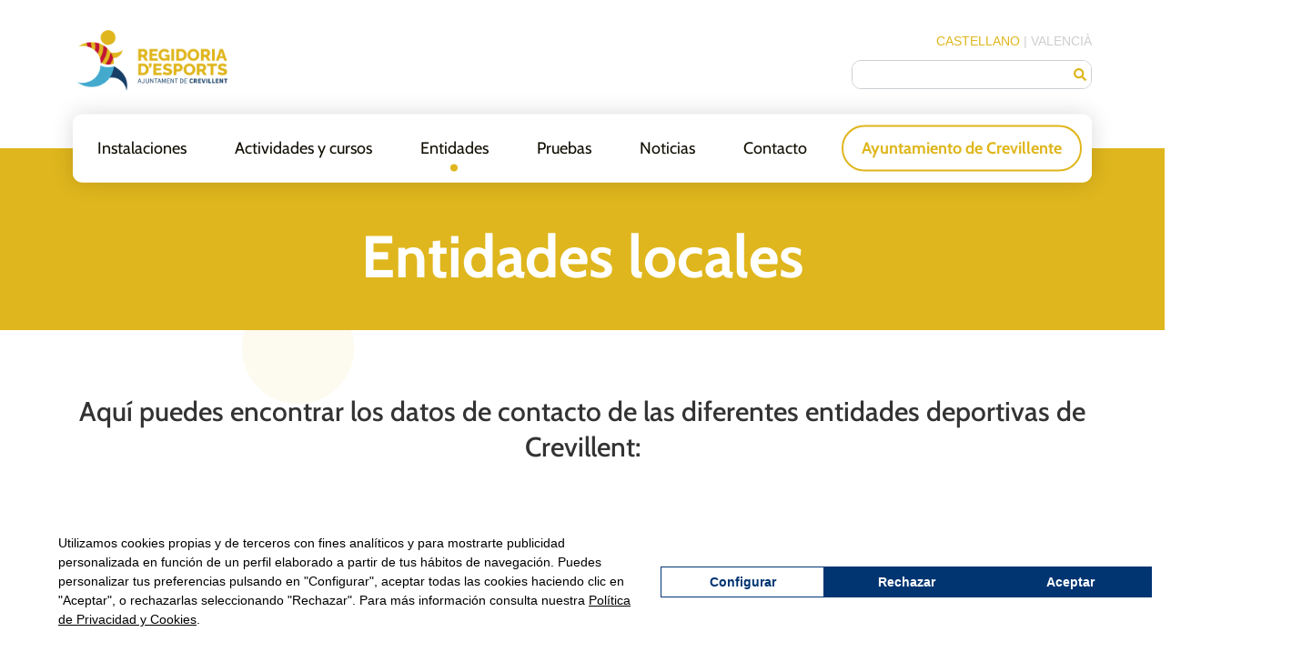

--- FILE ---
content_type: text/html; charset=UTF-8
request_url: https://esports.crevillent.es/entidades/
body_size: 16358
content:
<!doctype html>
<html lang="es">
<head>
	<meta charset="UTF-8">
	<meta name="viewport" content="width=device-width, initial-scale=1">
	<link rel="profile" href="https://gmpg.org/xfn/11">


<!-- Google Tag Manager -->
<script>(function(w,d,s,l,i){w[l]=w[l]||[];w[l].push({'gtm.start':
new Date().getTime(),event:'gtm.js'});var f=d.getElementsByTagName(s)[0],
j=d.createElement(s),dl=l!='dataLayer'?'&l='+l:'';j.async=true;j.src=
'https://www.googletagmanager.com/gtm.js?id='+i+dl;f.parentNode.insertBefore(j,f);
})(window,document,'script','dataLayer','GTM-T2SG4XQK');</script>
<!-- End Google Tag Manager -->

	<meta name='robots' content='index, follow, max-image-preview:large, max-snippet:-1, max-video-preview:-1' />
	<style>img:is([sizes="auto" i], [sizes^="auto," i]) { contain-intrinsic-size: 3000px 1500px }</style>
	
	<!-- This site is optimized with the Yoast SEO plugin v26.2 - https://yoast.com/wordpress/plugins/seo/ -->
	<title>Entidades locales - Regidoria d&#039;Esports | Ajuntament de Crevillent</title>
	<link rel="canonical" href="https://esports.crevillent.es/entidades/" />
	<meta property="og:locale" content="es_ES" />
	<meta property="og:type" content="article" />
	<meta property="og:title" content="Entidades locales - Regidoria d&#039;Esports | Ajuntament de Crevillent" />
	<meta property="og:description" content="Aquí puedes encontrar los datos de contacto de las diferentes entidades deportivas de Crevillent: EntitatsEntidades Correu electrònicCorreo electrónico TelèfonTeléfono Pàgina webPágina web XarxesRedes Lloc d&#8217;entrenamentLugar de entrenamiento Club Marathon Crevillent info@marathoncrevillent.com 96 540 1222688 707 244 www.marathoncrevillent.com Pavelló Félix Candela Club Atletisme Crevillent atletismecrevillent@hotmail.com 647 447 064 clubatletismecrevillent.blogspot.com Pavelló Félix Candela Corre X Crevillent correxcrevillent@hotmail.com [&hellip;]" />
	<meta property="og:url" content="https://esports.crevillent.es/entidades/" />
	<meta property="og:site_name" content="Regidoria d&#039;Esports | Ajuntament de Crevillent" />
	<meta property="article:modified_time" content="2024-06-20T10:31:28+00:00" />
	<meta property="og:image" content="https://esports.crevillent.es/wp-content/uploads/sites/2/2024/06/brand-facebook.png" />
	<meta name="twitter:card" content="summary_large_image" />
	<meta name="twitter:label1" content="Tiempo de lectura" />
	<meta name="twitter:data1" content="6 minutos" />
	<script type="application/ld+json" class="yoast-schema-graph">{"@context":"https://schema.org","@graph":[{"@type":"WebPage","@id":"https://esports.crevillent.es/entidades/","url":"https://esports.crevillent.es/entidades/","name":"Entidades locales - Regidoria d&#039;Esports | Ajuntament de Crevillent","isPartOf":{"@id":"https://esports.crevillent.es/#website"},"primaryImageOfPage":{"@id":"https://esports.crevillent.es/entidades/#primaryimage"},"image":{"@id":"https://esports.crevillent.es/entidades/#primaryimage"},"thumbnailUrl":"https://esports.crevillent.es/wp-content/uploads/sites/2/2024/06/brand-facebook.png","datePublished":"2024-06-20T09:11:47+00:00","dateModified":"2024-06-20T10:31:28+00:00","breadcrumb":{"@id":"https://esports.crevillent.es/entidades/#breadcrumb"},"inLanguage":"es","potentialAction":[{"@type":"ReadAction","target":["https://esports.crevillent.es/entidades/"]}]},{"@type":"ImageObject","inLanguage":"es","@id":"https://esports.crevillent.es/entidades/#primaryimage","url":"https://esports.crevillent.es/wp-content/uploads/sites/2/2024/06/brand-facebook.png","contentUrl":"https://esports.crevillent.es/wp-content/uploads/sites/2/2024/06/brand-facebook.png"},{"@type":"BreadcrumbList","@id":"https://esports.crevillent.es/entidades/#breadcrumb","itemListElement":[{"@type":"ListItem","position":1,"name":"Portada","item":"https://esports.crevillent.es/"},{"@type":"ListItem","position":2,"name":"Entidades locales"}]},{"@type":"WebSite","@id":"https://esports.crevillent.es/#website","url":"https://esports.crevillent.es/","name":"Regidoria d&#039;Esports | Ajuntament de Crevillent","description":"","publisher":{"@id":"https://esports.crevillent.es/#organization"},"potentialAction":[{"@type":"SearchAction","target":{"@type":"EntryPoint","urlTemplate":"https://esports.crevillent.es/?s={search_term_string}"},"query-input":{"@type":"PropertyValueSpecification","valueRequired":true,"valueName":"search_term_string"}}],"inLanguage":"es"},{"@type":"Organization","@id":"https://esports.crevillent.es/#organization","name":"Regidoria d&#039;Esports | Ajuntament de Crevillent","url":"https://esports.crevillent.es/","logo":{"@type":"ImageObject","inLanguage":"es","@id":"https://esports.crevillent.es/#/schema/logo/image/","url":"https://esports.crevillent.es/wp-content/uploads/sites/2/2024/05/portal_deportes_logo.svg","contentUrl":"https://esports.crevillent.es/wp-content/uploads/sites/2/2024/05/portal_deportes_logo.svg","width":175,"height":73,"caption":"Regidoria d&#039;Esports | Ajuntament de Crevillent"},"image":{"@id":"https://esports.crevillent.es/#/schema/logo/image/"}}]}</script>
	<!-- / Yoast SEO plugin. -->



<link rel="alternate" type="application/rss+xml" title="Regidoria d&#039;Esports | Ajuntament de Crevillent &raquo; Feed" href="https://esports.crevillent.es/feed/" />
<link rel="alternate" type="application/rss+xml" title="Regidoria d&#039;Esports | Ajuntament de Crevillent &raquo; Feed de los comentarios" href="https://esports.crevillent.es/comments/feed/" />
<style id='wp-emoji-styles-inline-css'>

	img.wp-smiley, img.emoji {
		display: inline !important;
		border: none !important;
		box-shadow: none !important;
		height: 1em !important;
		width: 1em !important;
		margin: 0 0.07em !important;
		vertical-align: -0.1em !important;
		background: none !important;
		padding: 0 !important;
	}
</style>
<style id='global-styles-inline-css'>
:root{--wp--preset--aspect-ratio--square: 1;--wp--preset--aspect-ratio--4-3: 4/3;--wp--preset--aspect-ratio--3-4: 3/4;--wp--preset--aspect-ratio--3-2: 3/2;--wp--preset--aspect-ratio--2-3: 2/3;--wp--preset--aspect-ratio--16-9: 16/9;--wp--preset--aspect-ratio--9-16: 9/16;--wp--preset--color--black: #000000;--wp--preset--color--cyan-bluish-gray: #abb8c3;--wp--preset--color--white: #ffffff;--wp--preset--color--pale-pink: #f78da7;--wp--preset--color--vivid-red: #cf2e2e;--wp--preset--color--luminous-vivid-orange: #ff6900;--wp--preset--color--luminous-vivid-amber: #fcb900;--wp--preset--color--light-green-cyan: #7bdcb5;--wp--preset--color--vivid-green-cyan: #00d084;--wp--preset--color--pale-cyan-blue: #8ed1fc;--wp--preset--color--vivid-cyan-blue: #0693e3;--wp--preset--color--vivid-purple: #9b51e0;--wp--preset--gradient--vivid-cyan-blue-to-vivid-purple: linear-gradient(135deg,rgba(6,147,227,1) 0%,rgb(155,81,224) 100%);--wp--preset--gradient--light-green-cyan-to-vivid-green-cyan: linear-gradient(135deg,rgb(122,220,180) 0%,rgb(0,208,130) 100%);--wp--preset--gradient--luminous-vivid-amber-to-luminous-vivid-orange: linear-gradient(135deg,rgba(252,185,0,1) 0%,rgba(255,105,0,1) 100%);--wp--preset--gradient--luminous-vivid-orange-to-vivid-red: linear-gradient(135deg,rgba(255,105,0,1) 0%,rgb(207,46,46) 100%);--wp--preset--gradient--very-light-gray-to-cyan-bluish-gray: linear-gradient(135deg,rgb(238,238,238) 0%,rgb(169,184,195) 100%);--wp--preset--gradient--cool-to-warm-spectrum: linear-gradient(135deg,rgb(74,234,220) 0%,rgb(151,120,209) 20%,rgb(207,42,186) 40%,rgb(238,44,130) 60%,rgb(251,105,98) 80%,rgb(254,248,76) 100%);--wp--preset--gradient--blush-light-purple: linear-gradient(135deg,rgb(255,206,236) 0%,rgb(152,150,240) 100%);--wp--preset--gradient--blush-bordeaux: linear-gradient(135deg,rgb(254,205,165) 0%,rgb(254,45,45) 50%,rgb(107,0,62) 100%);--wp--preset--gradient--luminous-dusk: linear-gradient(135deg,rgb(255,203,112) 0%,rgb(199,81,192) 50%,rgb(65,88,208) 100%);--wp--preset--gradient--pale-ocean: linear-gradient(135deg,rgb(255,245,203) 0%,rgb(182,227,212) 50%,rgb(51,167,181) 100%);--wp--preset--gradient--electric-grass: linear-gradient(135deg,rgb(202,248,128) 0%,rgb(113,206,126) 100%);--wp--preset--gradient--midnight: linear-gradient(135deg,rgb(2,3,129) 0%,rgb(40,116,252) 100%);--wp--preset--font-size--small: 13px;--wp--preset--font-size--medium: 20px;--wp--preset--font-size--large: 36px;--wp--preset--font-size--x-large: 42px;--wp--preset--spacing--20: 0.44rem;--wp--preset--spacing--30: 0.67rem;--wp--preset--spacing--40: 1rem;--wp--preset--spacing--50: 1.5rem;--wp--preset--spacing--60: 2.25rem;--wp--preset--spacing--70: 3.38rem;--wp--preset--spacing--80: 5.06rem;--wp--preset--shadow--natural: 6px 6px 9px rgba(0, 0, 0, 0.2);--wp--preset--shadow--deep: 12px 12px 50px rgba(0, 0, 0, 0.4);--wp--preset--shadow--sharp: 6px 6px 0px rgba(0, 0, 0, 0.2);--wp--preset--shadow--outlined: 6px 6px 0px -3px rgba(255, 255, 255, 1), 6px 6px rgba(0, 0, 0, 1);--wp--preset--shadow--crisp: 6px 6px 0px rgba(0, 0, 0, 1);}:root { --wp--style--global--content-size: 800px;--wp--style--global--wide-size: 1200px; }:where(body) { margin: 0; }.wp-site-blocks > .alignleft { float: left; margin-right: 2em; }.wp-site-blocks > .alignright { float: right; margin-left: 2em; }.wp-site-blocks > .aligncenter { justify-content: center; margin-left: auto; margin-right: auto; }:where(.wp-site-blocks) > * { margin-block-start: 24px; margin-block-end: 0; }:where(.wp-site-blocks) > :first-child { margin-block-start: 0; }:where(.wp-site-blocks) > :last-child { margin-block-end: 0; }:root { --wp--style--block-gap: 24px; }:root :where(.is-layout-flow) > :first-child{margin-block-start: 0;}:root :where(.is-layout-flow) > :last-child{margin-block-end: 0;}:root :where(.is-layout-flow) > *{margin-block-start: 24px;margin-block-end: 0;}:root :where(.is-layout-constrained) > :first-child{margin-block-start: 0;}:root :where(.is-layout-constrained) > :last-child{margin-block-end: 0;}:root :where(.is-layout-constrained) > *{margin-block-start: 24px;margin-block-end: 0;}:root :where(.is-layout-flex){gap: 24px;}:root :where(.is-layout-grid){gap: 24px;}.is-layout-flow > .alignleft{float: left;margin-inline-start: 0;margin-inline-end: 2em;}.is-layout-flow > .alignright{float: right;margin-inline-start: 2em;margin-inline-end: 0;}.is-layout-flow > .aligncenter{margin-left: auto !important;margin-right: auto !important;}.is-layout-constrained > .alignleft{float: left;margin-inline-start: 0;margin-inline-end: 2em;}.is-layout-constrained > .alignright{float: right;margin-inline-start: 2em;margin-inline-end: 0;}.is-layout-constrained > .aligncenter{margin-left: auto !important;margin-right: auto !important;}.is-layout-constrained > :where(:not(.alignleft):not(.alignright):not(.alignfull)){max-width: var(--wp--style--global--content-size);margin-left: auto !important;margin-right: auto !important;}.is-layout-constrained > .alignwide{max-width: var(--wp--style--global--wide-size);}body .is-layout-flex{display: flex;}.is-layout-flex{flex-wrap: wrap;align-items: center;}.is-layout-flex > :is(*, div){margin: 0;}body .is-layout-grid{display: grid;}.is-layout-grid > :is(*, div){margin: 0;}body{padding-top: 0px;padding-right: 0px;padding-bottom: 0px;padding-left: 0px;}a:where(:not(.wp-element-button)){text-decoration: underline;}:root :where(.wp-element-button, .wp-block-button__link){background-color: #32373c;border-width: 0;color: #fff;font-family: inherit;font-size: inherit;line-height: inherit;padding: calc(0.667em + 2px) calc(1.333em + 2px);text-decoration: none;}.has-black-color{color: var(--wp--preset--color--black) !important;}.has-cyan-bluish-gray-color{color: var(--wp--preset--color--cyan-bluish-gray) !important;}.has-white-color{color: var(--wp--preset--color--white) !important;}.has-pale-pink-color{color: var(--wp--preset--color--pale-pink) !important;}.has-vivid-red-color{color: var(--wp--preset--color--vivid-red) !important;}.has-luminous-vivid-orange-color{color: var(--wp--preset--color--luminous-vivid-orange) !important;}.has-luminous-vivid-amber-color{color: var(--wp--preset--color--luminous-vivid-amber) !important;}.has-light-green-cyan-color{color: var(--wp--preset--color--light-green-cyan) !important;}.has-vivid-green-cyan-color{color: var(--wp--preset--color--vivid-green-cyan) !important;}.has-pale-cyan-blue-color{color: var(--wp--preset--color--pale-cyan-blue) !important;}.has-vivid-cyan-blue-color{color: var(--wp--preset--color--vivid-cyan-blue) !important;}.has-vivid-purple-color{color: var(--wp--preset--color--vivid-purple) !important;}.has-black-background-color{background-color: var(--wp--preset--color--black) !important;}.has-cyan-bluish-gray-background-color{background-color: var(--wp--preset--color--cyan-bluish-gray) !important;}.has-white-background-color{background-color: var(--wp--preset--color--white) !important;}.has-pale-pink-background-color{background-color: var(--wp--preset--color--pale-pink) !important;}.has-vivid-red-background-color{background-color: var(--wp--preset--color--vivid-red) !important;}.has-luminous-vivid-orange-background-color{background-color: var(--wp--preset--color--luminous-vivid-orange) !important;}.has-luminous-vivid-amber-background-color{background-color: var(--wp--preset--color--luminous-vivid-amber) !important;}.has-light-green-cyan-background-color{background-color: var(--wp--preset--color--light-green-cyan) !important;}.has-vivid-green-cyan-background-color{background-color: var(--wp--preset--color--vivid-green-cyan) !important;}.has-pale-cyan-blue-background-color{background-color: var(--wp--preset--color--pale-cyan-blue) !important;}.has-vivid-cyan-blue-background-color{background-color: var(--wp--preset--color--vivid-cyan-blue) !important;}.has-vivid-purple-background-color{background-color: var(--wp--preset--color--vivid-purple) !important;}.has-black-border-color{border-color: var(--wp--preset--color--black) !important;}.has-cyan-bluish-gray-border-color{border-color: var(--wp--preset--color--cyan-bluish-gray) !important;}.has-white-border-color{border-color: var(--wp--preset--color--white) !important;}.has-pale-pink-border-color{border-color: var(--wp--preset--color--pale-pink) !important;}.has-vivid-red-border-color{border-color: var(--wp--preset--color--vivid-red) !important;}.has-luminous-vivid-orange-border-color{border-color: var(--wp--preset--color--luminous-vivid-orange) !important;}.has-luminous-vivid-amber-border-color{border-color: var(--wp--preset--color--luminous-vivid-amber) !important;}.has-light-green-cyan-border-color{border-color: var(--wp--preset--color--light-green-cyan) !important;}.has-vivid-green-cyan-border-color{border-color: var(--wp--preset--color--vivid-green-cyan) !important;}.has-pale-cyan-blue-border-color{border-color: var(--wp--preset--color--pale-cyan-blue) !important;}.has-vivid-cyan-blue-border-color{border-color: var(--wp--preset--color--vivid-cyan-blue) !important;}.has-vivid-purple-border-color{border-color: var(--wp--preset--color--vivid-purple) !important;}.has-vivid-cyan-blue-to-vivid-purple-gradient-background{background: var(--wp--preset--gradient--vivid-cyan-blue-to-vivid-purple) !important;}.has-light-green-cyan-to-vivid-green-cyan-gradient-background{background: var(--wp--preset--gradient--light-green-cyan-to-vivid-green-cyan) !important;}.has-luminous-vivid-amber-to-luminous-vivid-orange-gradient-background{background: var(--wp--preset--gradient--luminous-vivid-amber-to-luminous-vivid-orange) !important;}.has-luminous-vivid-orange-to-vivid-red-gradient-background{background: var(--wp--preset--gradient--luminous-vivid-orange-to-vivid-red) !important;}.has-very-light-gray-to-cyan-bluish-gray-gradient-background{background: var(--wp--preset--gradient--very-light-gray-to-cyan-bluish-gray) !important;}.has-cool-to-warm-spectrum-gradient-background{background: var(--wp--preset--gradient--cool-to-warm-spectrum) !important;}.has-blush-light-purple-gradient-background{background: var(--wp--preset--gradient--blush-light-purple) !important;}.has-blush-bordeaux-gradient-background{background: var(--wp--preset--gradient--blush-bordeaux) !important;}.has-luminous-dusk-gradient-background{background: var(--wp--preset--gradient--luminous-dusk) !important;}.has-pale-ocean-gradient-background{background: var(--wp--preset--gradient--pale-ocean) !important;}.has-electric-grass-gradient-background{background: var(--wp--preset--gradient--electric-grass) !important;}.has-midnight-gradient-background{background: var(--wp--preset--gradient--midnight) !important;}.has-small-font-size{font-size: var(--wp--preset--font-size--small) !important;}.has-medium-font-size{font-size: var(--wp--preset--font-size--medium) !important;}.has-large-font-size{font-size: var(--wp--preset--font-size--large) !important;}.has-x-large-font-size{font-size: var(--wp--preset--font-size--x-large) !important;}
:root :where(.wp-block-pullquote){font-size: 1.5em;line-height: 1.6;}
</style>
<link data-minify="1" rel='stylesheet' id='hello-elementor-css' href='https://esports.crevillent.es/wp-content/cache/min/2/wp-content/themes/hello-elementor/assets/css/reset.css?ver=1761132767' media='all' />
<link data-minify="1" rel='stylesheet' id='hello-elementor-theme-style-css' href='https://esports.crevillent.es/wp-content/cache/min/2/wp-content/themes/hello-elementor/assets/css/theme.css?ver=1761132767' media='all' />
<link data-minify="1" rel='stylesheet' id='hello-elementor-header-footer-css' href='https://esports.crevillent.es/wp-content/cache/min/2/wp-content/themes/hello-elementor/assets/css/header-footer.css?ver=1761132767' media='all' />
<link rel='stylesheet' id='elementor-frontend-css' href='https://esports.crevillent.es/wp-content/plugins/elementor/assets/css/frontend.min.css?ver=3.32.5' media='all' />
<link rel='stylesheet' id='elementor-post-3-css' href='https://esports.crevillent.es/wp-content/uploads/sites/2/elementor/css/post-3.css?ver=1761132401' media='all' />
<link rel='stylesheet' id='widget-image-css' href='https://esports.crevillent.es/wp-content/plugins/elementor/assets/css/widget-image.min.css?ver=3.32.5' media='all' />
<link rel='stylesheet' id='widget-search-form-css' href='https://esports.crevillent.es/wp-content/plugins/elementor-pro/assets/css/widget-search-form.min.css?ver=3.32.3' media='all' />
<link rel='stylesheet' id='widget-nav-menu-css' href='https://esports.crevillent.es/wp-content/plugins/elementor-pro/assets/css/widget-nav-menu.min.css?ver=3.32.3' media='all' />
<link rel='stylesheet' id='widget-icon-list-css' href='https://esports.crevillent.es/wp-content/plugins/elementor/assets/css/widget-icon-list.min.css?ver=3.32.5' media='all' />
<link rel='stylesheet' id='widget-social-icons-css' href='https://esports.crevillent.es/wp-content/plugins/elementor/assets/css/widget-social-icons.min.css?ver=3.32.5' media='all' />
<link rel='stylesheet' id='e-apple-webkit-css' href='https://esports.crevillent.es/wp-content/plugins/elementor/assets/css/conditionals/apple-webkit.min.css?ver=3.32.5' media='all' />
<link rel='stylesheet' id='widget-heading-css' href='https://esports.crevillent.es/wp-content/plugins/elementor/assets/css/widget-heading.min.css?ver=3.32.5' media='all' />
<link rel='stylesheet' id='elementor-post-354-css' href='https://esports.crevillent.es/wp-content/uploads/sites/2/elementor/css/post-354.css?ver=1761132501' media='all' />
<link rel='stylesheet' id='elementor-post-30-css' href='https://esports.crevillent.es/wp-content/uploads/sites/2/elementor/css/post-30.css?ver=1761132401' media='all' />
<link rel='stylesheet' id='elementor-post-72-css' href='https://esports.crevillent.es/wp-content/uploads/sites/2/elementor/css/post-72.css?ver=1761132401' media='all' />
<link data-minify="1" rel='stylesheet' id='hello-elementor-child-style-css' href='https://esports.crevillent.es/wp-content/cache/min/2/wp-content/themes/hello-theme-child/style.css?ver=1761132767' media='all' />
<link data-minify="1" rel='stylesheet' id='estilos-portal-deportes-css' href='https://esports.crevillent.es/wp-content/cache/min/2/wp-content/themes/hello-theme-child/css/portal_deportes.css?ver=1761132767' media='all' />
<link rel='stylesheet' id='range-slider-css' href='https://esports.crevillent.es/wp-content/themes/hello-theme-child/js/ion.rangeSlider-2.3.1/css/ion.rangeSlider.min.css?ver=6.8.3' media='all' />
<style id='rocket-lazyload-inline-css'>
.rll-youtube-player{position:relative;padding-bottom:56.23%;height:0;overflow:hidden;max-width:100%;}.rll-youtube-player:focus-within{outline: 2px solid currentColor;outline-offset: 5px;}.rll-youtube-player iframe{position:absolute;top:0;left:0;width:100%;height:100%;z-index:100;background:0 0}.rll-youtube-player img{bottom:0;display:block;left:0;margin:auto;max-width:100%;width:100%;position:absolute;right:0;top:0;border:none;height:auto;-webkit-transition:.4s all;-moz-transition:.4s all;transition:.4s all}.rll-youtube-player img:hover{-webkit-filter:brightness(75%)}.rll-youtube-player .play{height:100%;width:100%;left:0;top:0;position:absolute;background:url(https://esports.crevillent.es/wp-content/plugins/wp-rocket/assets/img/youtube.png) no-repeat center;background-color: transparent !important;cursor:pointer;border:none;}.wp-embed-responsive .wp-has-aspect-ratio .rll-youtube-player{position:absolute;padding-bottom:0;width:100%;height:100%;top:0;bottom:0;left:0;right:0}
</style>
<link data-minify="1" rel='stylesheet' id='elementor-gf-local-cabin-css' href='https://esports.crevillent.es/wp-content/cache/min/2/wp-content/uploads/sites/2/elementor/google-fonts/css/cabin.css?ver=1761132767' media='all' />
<link data-minify="1" rel='stylesheet' id='elementor-gf-local-sourcesanspro-css' href='https://esports.crevillent.es/wp-content/cache/min/2/wp-content/uploads/sites/2/elementor/google-fonts/css/sourcesanspro.css?ver=1761132767' media='all' />
<script src="https://esports.crevillent.es/wp-includes/js/jquery/jquery.min.js?ver=3.7.1" id="jquery-core-js"></script>

<link rel="https://api.w.org/" href="https://esports.crevillent.es/wp-json/" /><link rel="alternate" title="JSON" type="application/json" href="https://esports.crevillent.es/wp-json/wp/v2/pages/354" /><link rel="EditURI" type="application/rsd+xml" title="RSD" href="https://esports.crevillent.es/xmlrpc.php?rsd" />
<meta name="generator" content="WordPress 6.8.3" />
<link rel='shortlink' href='https://esports.crevillent.es/?p=354' />
<link rel="alternate" title="oEmbed (JSON)" type="application/json+oembed" href="https://esports.crevillent.es/wp-json/oembed/1.0/embed?url=https%3A%2F%2Fesports.crevillent.es%2Fentidades%2F" />
<link rel="alternate" title="oEmbed (XML)" type="text/xml+oembed" href="https://esports.crevillent.es/wp-json/oembed/1.0/embed?url=https%3A%2F%2Fesports.crevillent.es%2Fentidades%2F&#038;format=xml" />
<meta name="generator" content="Elementor 3.32.5; features: e_font_icon_svg, additional_custom_breakpoints; settings: css_print_method-external, google_font-enabled, font_display-auto">
			<style>
				.e-con.e-parent:nth-of-type(n+4):not(.e-lazyloaded):not(.e-no-lazyload),
				.e-con.e-parent:nth-of-type(n+4):not(.e-lazyloaded):not(.e-no-lazyload) * {
					background-image: none !important;
				}
				@media screen and (max-height: 1024px) {
					.e-con.e-parent:nth-of-type(n+3):not(.e-lazyloaded):not(.e-no-lazyload),
					.e-con.e-parent:nth-of-type(n+3):not(.e-lazyloaded):not(.e-no-lazyload) * {
						background-image: none !important;
					}
				}
				@media screen and (max-height: 640px) {
					.e-con.e-parent:nth-of-type(n+2):not(.e-lazyloaded):not(.e-no-lazyload),
					.e-con.e-parent:nth-of-type(n+2):not(.e-lazyloaded):not(.e-no-lazyload) * {
						background-image: none !important;
					}
				}
			</style>
			<link rel="icon" href="https://esports.crevillent.es/wp-content/uploads/sites/2/2024/06/cropped-favicon-32x32.png" sizes="32x32" />
<link rel="icon" href="https://esports.crevillent.es/wp-content/uploads/sites/2/2024/06/cropped-favicon-192x192.png" sizes="192x192" />
<link rel="apple-touch-icon" href="https://esports.crevillent.es/wp-content/uploads/sites/2/2024/06/cropped-favicon-180x180.png" />
<meta name="msapplication-TileImage" content="https://esports.crevillent.es/wp-content/uploads/sites/2/2024/06/cropped-favicon-270x270.png" />
<noscript><style id="rocket-lazyload-nojs-css">.rll-youtube-player, [data-lazy-src]{display:none !important;}</style></noscript><meta name="generator" content="WP Rocket 3.20.0.2" data-wpr-features="wpr_defer_js wpr_minify_concatenate_js wpr_lazyload_images wpr_lazyload_iframes wpr_minify_css wpr_desktop" /></head>
<body class="wp-singular page-template-default page page-id-354 wp-custom-logo wp-embed-responsive wp-theme-hello-elementor wp-child-theme-hello-theme-child sitio_id_2 hello-elementor-default elementor-default elementor-kit-3 elementor-page elementor-page-354">

<!-- Google Tag Manager (noscript) -->
<noscript><iframe src="https://www.googletagmanager.com/ns.html?id=GTM-T2SG4XQK"
height="0" width="0" style="display:none;visibility:hidden"></iframe></noscript>
<!-- End Google Tag Manager (noscript) -->


<a class="skip-link screen-reader-text" href="#content">Ir al contenido</a>

		<header data-rocket-location-hash="5aa671183e5a47f3d17e5f1347893fdc" data-elementor-type="header" data-elementor-id="30" class="elementor elementor-30 elementor-location-header" data-elementor-post-type="elementor_library">
			<div data-rocket-location-hash="d893f0d2d2e2af0e1c15bf156702c65d" class="elementor-element elementor-element-d1bc7eb cabecera-web e-flex e-con-boxed e-con e-parent" data-id="d1bc7eb" data-element_type="container">
					<div data-rocket-location-hash="da3b654b339ed49f0234db69a353a170" class="e-con-inner">
		<div class="elementor-element elementor-element-89187a8 row-1 e-flex e-con-boxed e-con e-child" data-id="89187a8" data-element_type="container">
					<div class="e-con-inner">
		<div class="elementor-element elementor-element-56f2643 col-logo e-flex e-con-boxed e-con e-child" data-id="56f2643" data-element_type="container">
					<div class="e-con-inner">
				<div class="elementor-element elementor-element-6da11da elementor-widget elementor-widget-theme-site-logo elementor-widget-image" data-id="6da11da" data-element_type="widget" data-widget_type="theme-site-logo.default">
				<div class="elementor-widget-container">
											<a href="https://esports.crevillent.es">
			<img width="175" height="73" src="data:image/svg+xml,%3Csvg%20xmlns='http://www.w3.org/2000/svg'%20viewBox='0%200%20175%2073'%3E%3C/svg%3E" class="attachment-full size-full wp-image-13" alt="" data-lazy-src="https://esports.crevillent.es/wp-content/uploads/sites/2/2024/05/portal_deportes_logo.svg" /><noscript><img width="175" height="73" src="https://esports.crevillent.es/wp-content/uploads/sites/2/2024/05/portal_deportes_logo.svg" class="attachment-full size-full wp-image-13" alt="" /></noscript>				</a>
											</div>
				</div>
					</div>
				</div>
		<div class="elementor-element elementor-element-f6c097b col-idiomas e-flex e-con-boxed e-con e-child" data-id="f6c097b" data-element_type="container">
					<div class="e-con-inner">
				<div class="elementor-element elementor-element-9fe326b idiomas elementor-widget elementor-widget-shortcode" data-id="9fe326b" data-element_type="widget" data-widget_type="shortcode.default">
				<div class="elementor-widget-container">
							<div class="elementor-shortcode"><a href="#" data-gt-lang="es" class="gt-current-lang notranslate">Castellano</a><span>|</span><a href="#" data-gt-lang="ca" class="notranslate">Valencià</a></div>
						</div>
				</div>
				<div class="elementor-element elementor-element-5ed61ff elementor-search-form--skin-classic elementor-search-form--button-type-icon elementor-search-form--icon-search elementor-widget elementor-widget-search-form" data-id="5ed61ff" data-element_type="widget" data-settings="{&quot;skin&quot;:&quot;classic&quot;}" data-widget_type="search-form.default">
				<div class="elementor-widget-container">
							<search role="search">
			<form class="elementor-search-form" action="https://esports.crevillent.es" method="get">
												<div class="elementor-search-form__container">
					<label class="elementor-screen-only" for="elementor-search-form-5ed61ff">Buscar</label>

					
					<input id="elementor-search-form-5ed61ff" placeholder="" class="elementor-search-form__input" type="search" name="s" value="">
					
											<button class="elementor-search-form__submit" type="submit" aria-label="Buscar">
															<div class="e-font-icon-svg-container"><svg class="fa fa-search e-font-icon-svg e-fas-search" viewBox="0 0 512 512" xmlns="http://www.w3.org/2000/svg"><path d="M505 442.7L405.3 343c-4.5-4.5-10.6-7-17-7H372c27.6-35.3 44-79.7 44-128C416 93.1 322.9 0 208 0S0 93.1 0 208s93.1 208 208 208c48.3 0 92.7-16.4 128-44v16.3c0 6.4 2.5 12.5 7 17l99.7 99.7c9.4 9.4 24.6 9.4 33.9 0l28.3-28.3c9.4-9.4 9.4-24.6.1-34zM208 336c-70.7 0-128-57.2-128-128 0-70.7 57.2-128 128-128 70.7 0 128 57.2 128 128 0 70.7-57.2 128-128 128z"></path></svg></div>													</button>
					
									</div>
			</form>
		</search>
						</div>
				</div>
					</div>
				</div>
					</div>
				</div>
		<div class="elementor-element elementor-element-d17a1cc row-2 e-flex e-con-boxed e-con e-child" data-id="d17a1cc" data-element_type="container">
					<div class="e-con-inner">
		<div class="elementor-element elementor-element-5d6903b e-flex e-con-boxed e-con e-child" data-id="5d6903b" data-element_type="container">
					<div class="e-con-inner">
				<div class="elementor-element elementor-element-b0e3940 elementor-nav-menu__text-align-center elementor-nav-menu--dropdown-tablet elementor-nav-menu--toggle elementor-nav-menu--burger elementor-widget elementor-widget-nav-menu" data-id="b0e3940" data-element_type="widget" data-settings="{&quot;layout&quot;:&quot;horizontal&quot;,&quot;submenu_icon&quot;:{&quot;value&quot;:&quot;&lt;svg aria-hidden=\&quot;true\&quot; class=\&quot;e-font-icon-svg e-fas-caret-down\&quot; viewBox=\&quot;0 0 320 512\&quot; xmlns=\&quot;http:\/\/www.w3.org\/2000\/svg\&quot;&gt;&lt;path d=\&quot;M31.3 192h257.3c17.8 0 26.7 21.5 14.1 34.1L174.1 354.8c-7.8 7.8-20.5 7.8-28.3 0L17.2 226.1C4.6 213.5 13.5 192 31.3 192z\&quot;&gt;&lt;\/path&gt;&lt;\/svg&gt;&quot;,&quot;library&quot;:&quot;fa-solid&quot;},&quot;toggle&quot;:&quot;burger&quot;}" data-widget_type="nav-menu.default">
				<div class="elementor-widget-container">
								<nav aria-label="Menú" class="elementor-nav-menu--main elementor-nav-menu__container elementor-nav-menu--layout-horizontal e--pointer-none">
				<ul id="menu-1-b0e3940" class="elementor-nav-menu"><li class="menu-item menu-item-type-post_type menu-item-object-page menu-item-has-children menu-item-231"><a href="https://esports.crevillent.es/instalaciones/" class="elementor-item">Instalaciones</a>
<ul class="sub-menu elementor-nav-menu--dropdown">
	<li class="menu-item menu-item-type-post_type menu-item-object-page menu-item-232"><a href="https://esports.crevillent.es/instalaciones/" class="elementor-sub-item">Ver</a></li>
	<li class="menu-item menu-item-type-post_type menu-item-object-page menu-item-257"><a href="https://esports.crevillent.es/reservas/" class="elementor-sub-item">Reservar</a></li>
</ul>
</li>
<li class="menu-item menu-item-type-custom menu-item-object-custom menu-item-1030"><a href="/inscripciones-actividades-municipales" class="elementor-item">Actividades y cursos</a></li>
<li class="menu-item menu-item-type-post_type menu-item-object-page current-menu-item page_item page-item-354 current_page_item menu-item-400"><a href="https://esports.crevillent.es/entidades/" aria-current="page" class="elementor-item elementor-item-active">Entidades</a></li>
<li class="menu-item menu-item-type-post_type menu-item-object-page menu-item-451"><a href="https://esports.crevillent.es/pruebas/" class="elementor-item">Pruebas</a></li>
<li class="menu-item menu-item-type-post_type menu-item-object-page menu-item-491"><a href="https://esports.crevillent.es/noticias/" class="elementor-item">Noticias</a></li>
<li class="menu-item menu-item-type-post_type menu-item-object-page menu-item-481"><a href="https://esports.crevillent.es/contacto/" class="elementor-item">Contacto</a></li>
<li class="boton_cabecera menu-item menu-item-type-custom menu-item-object-custom menu-item-41"><a target="_blank" href="https://crevillent.es/" class="elementor-item">Ayuntamiento de Crevillente</a></li>
</ul>			</nav>
					<div class="elementor-menu-toggle" role="button" tabindex="0" aria-label="Alternar menú" aria-expanded="false">
			<svg aria-hidden="true" role="presentation" class="elementor-menu-toggle__icon--open e-font-icon-svg e-eicon-menu-bar" viewBox="0 0 1000 1000" xmlns="http://www.w3.org/2000/svg"><path d="M104 333H896C929 333 958 304 958 271S929 208 896 208H104C71 208 42 237 42 271S71 333 104 333ZM104 583H896C929 583 958 554 958 521S929 458 896 458H104C71 458 42 487 42 521S71 583 104 583ZM104 833H896C929 833 958 804 958 771S929 708 896 708H104C71 708 42 737 42 771S71 833 104 833Z"></path></svg><svg aria-hidden="true" role="presentation" class="elementor-menu-toggle__icon--close e-font-icon-svg e-eicon-close" viewBox="0 0 1000 1000" xmlns="http://www.w3.org/2000/svg"><path d="M742 167L500 408 258 167C246 154 233 150 217 150 196 150 179 158 167 167 154 179 150 196 150 212 150 229 154 242 171 254L408 500 167 742C138 771 138 800 167 829 196 858 225 858 254 829L496 587 738 829C750 842 767 846 783 846 800 846 817 842 829 829 842 817 846 804 846 783 846 767 842 750 829 737L588 500 833 258C863 229 863 200 833 171 804 137 775 137 742 167Z"></path></svg>		</div>
					<nav class="elementor-nav-menu--dropdown elementor-nav-menu__container" aria-hidden="true">
				<ul id="menu-2-b0e3940" class="elementor-nav-menu"><li class="menu-item menu-item-type-post_type menu-item-object-page menu-item-has-children menu-item-231"><a href="https://esports.crevillent.es/instalaciones/" class="elementor-item" tabindex="-1">Instalaciones</a>
<ul class="sub-menu elementor-nav-menu--dropdown">
	<li class="menu-item menu-item-type-post_type menu-item-object-page menu-item-232"><a href="https://esports.crevillent.es/instalaciones/" class="elementor-sub-item" tabindex="-1">Ver</a></li>
	<li class="menu-item menu-item-type-post_type menu-item-object-page menu-item-257"><a href="https://esports.crevillent.es/reservas/" class="elementor-sub-item" tabindex="-1">Reservar</a></li>
</ul>
</li>
<li class="menu-item menu-item-type-custom menu-item-object-custom menu-item-1030"><a href="/inscripciones-actividades-municipales" class="elementor-item" tabindex="-1">Actividades y cursos</a></li>
<li class="menu-item menu-item-type-post_type menu-item-object-page current-menu-item page_item page-item-354 current_page_item menu-item-400"><a href="https://esports.crevillent.es/entidades/" aria-current="page" class="elementor-item elementor-item-active" tabindex="-1">Entidades</a></li>
<li class="menu-item menu-item-type-post_type menu-item-object-page menu-item-451"><a href="https://esports.crevillent.es/pruebas/" class="elementor-item" tabindex="-1">Pruebas</a></li>
<li class="menu-item menu-item-type-post_type menu-item-object-page menu-item-491"><a href="https://esports.crevillent.es/noticias/" class="elementor-item" tabindex="-1">Noticias</a></li>
<li class="menu-item menu-item-type-post_type menu-item-object-page menu-item-481"><a href="https://esports.crevillent.es/contacto/" class="elementor-item" tabindex="-1">Contacto</a></li>
<li class="boton_cabecera menu-item menu-item-type-custom menu-item-object-custom menu-item-41"><a target="_blank" href="https://crevillent.es/" class="elementor-item" tabindex="-1">Ayuntamiento de Crevillente</a></li>
</ul>			</nav>
						</div>
				</div>
					</div>
				</div>
					</div>
				</div>
					</div>
				</div>
				</header>
		
<main data-rocket-location-hash="2143969042fb9c07f8cd641536097e96" id="content" class="site-main post-354 page type-page status-publish hentry">

	
	<div data-rocket-location-hash="3d643da528504e4be623eff3e109df56" class="page-content">
				<div data-rocket-location-hash="cf5029ccc367122325acd3f0a450925a" data-elementor-type="wp-page" data-elementor-id="354" class="elementor elementor-354" data-elementor-post-type="page">
				<div class="elementor-element elementor-element-590783f9 cabecera-pag-simple e-flex e-con-boxed e-con e-parent" data-id="590783f9" data-element_type="container" data-settings="{&quot;background_background&quot;:&quot;classic&quot;}">
					<div class="e-con-inner">
		<div class="elementor-element elementor-element-75f7f84 e-flex e-con-boxed e-con e-child" data-id="75f7f84" data-element_type="container">
					<div class="e-con-inner">
				<div class="elementor-element elementor-element-7fbc7ef tamanyo_h1 elementor-widget elementor-widget-heading" data-id="7fbc7ef" data-element_type="widget" data-widget_type="heading.default">
				<div class="elementor-widget-container">
					<h1 class="elementor-heading-title elementor-size-default">Entidades locales</h1>				</div>
				</div>
					</div>
				</div>
					</div>
				</div>
		<div class="elementor-element elementor-element-d29d134 e-flex e-con-boxed e-con e-parent" data-id="d29d134" data-element_type="container">
					<div class="e-con-inner">
				<div class="elementor-element elementor-element-6d0de25 elementor-widget elementor-widget-heading" data-id="6d0de25" data-element_type="widget" data-widget_type="heading.default">
				<div class="elementor-widget-container">
					<h2 class="elementor-heading-title elementor-size-default">Aquí puedes encontrar los datos de contacto de las diferentes entidades deportivas de Crevillent:</h2>				</div>
				</div>
					</div>
				</div>
		<div class="elementor-element elementor-element-9192e19 e-con-full e-flex e-con e-parent" data-id="9192e19" data-element_type="container">
				<div class="elementor-element elementor-element-0e1acd7 elementor-widget elementor-widget-text-editor" data-id="0e1acd7" data-element_type="widget" data-widget_type="text-editor.default">
				<div class="elementor-widget-container">
									<div style="overflow-x: auto;"><table><tbody><tr><th>Entitats<br />Entidades</th><th>Correu electrònic<br />Correo electrónico</th><th>Telèfon<br />Teléfono</th><th>Pàgina web<br />Página web</th><th>Xarxes<br />Redes</th><th>Lloc d&#8217;entrenament<br />Lugar de entrenamiento</th></tr><tr><td>Club Marathon Crevillent</td><td><a href="mailto: info@marathoncrevillent.com">info@marathoncrevillent.com</a></td><td>96 540 1222<br />688 707 244</td><td><a href="http://www.marathoncrevillent.com">www.marathoncrevillent.com</a></td><td><a href="https://www.facebook.com/marathoncrevillent" target="_blank" rel="noopener"><br /><img fetchpriority="high" decoding="async" src="data:image/svg+xml,%3Csvg%20xmlns='http://www.w3.org/2000/svg'%20viewBox='0%200%20240%20240'%3E%3C/svg%3E" alt="Facebook" width="240" height="240" data-lazy-src="https://esports.crevillent.es/wp-content/uploads/sites/2/2024/06/brand-facebook.png" /><noscript><img fetchpriority="high" decoding="async" src="https://esports.crevillent.es/wp-content/uploads/sites/2/2024/06/brand-facebook.png" alt="Facebook" width="240" height="240" /></noscript><br /></a><br /><a href="https://www.instagram.com/marathon_crevillent/" target="_blank" rel="noopener"><br /><img decoding="async" src="data:image/svg+xml,%3Csvg%20xmlns='http://www.w3.org/2000/svg'%20viewBox='0%200%20240%20240'%3E%3C/svg%3E" alt="Instagram" width="240" height="240" data-lazy-src="https://esports.crevillent.es/wp-content/uploads/sites/2/2024/06/brand-instagram.png" /><noscript><img decoding="async" src="https://esports.crevillent.es/wp-content/uploads/sites/2/2024/06/brand-instagram.png" alt="Instagram" width="240" height="240" /></noscript><br /></a></td><td>Pavelló Félix Candela</td></tr><tr><td>Club Atletisme Crevillent</td><td><a href="mailto: atletismecrevillent@hotmail.com" target="_blank" rel="noopener">atletismecrevillent@hotmail.com</a></td><td>647 447 064</td><td><a href="http://clubatletismecrevillent.blogspot.com" target="_blank" rel="noopener">clubatletismecrevillent.blogspot.com</a></td><td><a href="https://www.facebook.com/atletisme.crevillent/" target="_blank" rel="noopener"><br /><img fetchpriority="high" decoding="async" src="data:image/svg+xml,%3Csvg%20xmlns='http://www.w3.org/2000/svg'%20viewBox='0%200%20240%20240'%3E%3C/svg%3E" alt="Facebook" width="240" height="240" data-lazy-src="https://esports.crevillent.es/wp-content/uploads/sites/2/2024/06/brand-facebook.png" /><noscript><img fetchpriority="high" decoding="async" src="https://esports.crevillent.es/wp-content/uploads/sites/2/2024/06/brand-facebook.png" alt="Facebook" width="240" height="240" /></noscript><br /></a><br /><a href="https://www.instagram.com/atletismecrevillent/" target="_blank" rel="noopener"><br /><img decoding="async" src="data:image/svg+xml,%3Csvg%20xmlns='http://www.w3.org/2000/svg'%20viewBox='0%200%20240%20240'%3E%3C/svg%3E" alt="Instagram" width="240" height="240" data-lazy-src="https://esports.crevillent.es/wp-content/uploads/sites/2/2024/06/brand-instagram.png" /><noscript><img decoding="async" src="https://esports.crevillent.es/wp-content/uploads/sites/2/2024/06/brand-instagram.png" alt="Instagram" width="240" height="240" /></noscript><br /></a></td><td>Pavelló Félix Candela</td></tr><tr><td>Corre X Crevillent</td><td><a href="mailto: correxcrevillent@hotmail.com" target="_blank" rel="noopener">correxcrevillent@hotmail.com</a></td><td>601 986 924</td><td>&#8211;</td><td><a href="https://www.facebook.com/correxcrevillent/" target="_blank" rel="noopener"><br /><img fetchpriority="high" decoding="async" src="data:image/svg+xml,%3Csvg%20xmlns='http://www.w3.org/2000/svg'%20viewBox='0%200%20240%20240'%3E%3C/svg%3E" alt="Facebook" width="240" height="240" data-lazy-src="https://esports.crevillent.es/wp-content/uploads/sites/2/2024/06/brand-facebook.png" /><noscript><img fetchpriority="high" decoding="async" src="https://esports.crevillent.es/wp-content/uploads/sites/2/2024/06/brand-facebook.png" alt="Facebook" width="240" height="240" /></noscript><br /></a></td><td>&#8211;</td></tr><tr><td>Clivus Basquet</td><td><a href="mailto: clivusbasquet@gmail.com" target="_blank" rel="noopener">clivusbasquet@gmail.com</a></td><td>672 293 827 (José Manuel)<br />680 628 342 (Pablo)</td><td><a href="https://clivusbasquet.net/" target="_blank" rel="noopener">clivusbasquet.net</a></td><td><a href="https://www.facebook.com/ClivusBasquetcrevillent" target="_blank" rel="noopener"><br /><img fetchpriority="high" decoding="async" src="data:image/svg+xml,%3Csvg%20xmlns='http://www.w3.org/2000/svg'%20viewBox='0%200%20240%20240'%3E%3C/svg%3E" alt="Facebook" width="240" height="240" data-lazy-src="https://esports.crevillent.es/wp-content/uploads/sites/2/2024/06/brand-facebook.png" /><noscript><img fetchpriority="high" decoding="async" src="https://esports.crevillent.es/wp-content/uploads/sites/2/2024/06/brand-facebook.png" alt="Facebook" width="240" height="240" /></noscript><br /></a><br /><a href="https://www.instagram.com/clivusbasquet/" target="_blank" rel="noopener"><br /><img decoding="async" src="data:image/svg+xml,%3Csvg%20xmlns='http://www.w3.org/2000/svg'%20viewBox='0%200%20240%20240'%3E%3C/svg%3E" alt="Instagram" width="240" height="240" data-lazy-src="https://esports.crevillent.es/wp-content/uploads/sites/2/2024/06/brand-instagram.png" /><noscript><img decoding="async" src="https://esports.crevillent.es/wp-content/uploads/sites/2/2024/06/brand-instagram.png" alt="Instagram" width="240" height="240" /></noscript><br /></a></td><td>&#8211;</td></tr><tr><td>Crevibasket</td><td><a href="mailto: cdcrevibasket@gmail.com">cdcrevibasket@gmail.com</a></td><td>695 36 94 08</td><td><a href="http://www.crevibasket.com">http://www.crevibasket.com</a></td><td><a href="https://www.facebook.com/Crevibasket" target="_blank" rel="noopener"><br /><img fetchpriority="high" decoding="async" src="data:image/svg+xml,%3Csvg%20xmlns='http://www.w3.org/2000/svg'%20viewBox='0%200%20240%20240'%3E%3C/svg%3E" alt="Facebook" width="240" height="240" data-lazy-src="https://esports.crevillent.es/wp-content/uploads/sites/2/2024/06/brand-facebook.png" /><noscript><img fetchpriority="high" decoding="async" src="https://esports.crevillent.es/wp-content/uploads/sites/2/2024/06/brand-facebook.png" alt="Facebook" width="240" height="240" /></noscript><br /></a><br /><a href="https://twitter.com/crevibasket" target="_blank" rel="noopener"><br /><img decoding="async" src="data:image/svg+xml,%3Csvg%20xmlns='http://www.w3.org/2000/svg'%20viewBox='0%200%20240%20240'%3E%3C/svg%3E" alt="Twitter" width="240" height="240" data-lazy-src="https://esports.crevillent.es/wp-content/uploads/sites/2/2024/06/brand-x.png" /><noscript><img decoding="async" src="https://esports.crevillent.es/wp-content/uploads/sites/2/2024/06/brand-x.png" alt="Twitter" width="240" height="240" /></noscript><br /></a><br /><a href="https://www.instagram.com/crevibasket" target="_blank" rel="noopener"><br /><img decoding="async" src="data:image/svg+xml,%3Csvg%20xmlns='http://www.w3.org/2000/svg'%20viewBox='0%200%20240%20240'%3E%3C/svg%3E" alt="Instagram" width="240" height="240" data-lazy-src="https://esports.crevillent.es/wp-content/uploads/sites/2/2024/06/brand-instagram.png" /><noscript><img decoding="async" src="https://esports.crevillent.es/wp-content/uploads/sites/2/2024/06/brand-instagram.png" alt="Instagram" width="240" height="240" /></noscript><br /></a></td><td>&#8211;</td></tr><tr><td>Crevifutbol</td><td><a href="mailto: manuelasencio@hotmail.es" target="_blank" rel="noopener">manuelasencio@hotmail.es</a></td><td>606 623 669<br />(Presidente: Manuel Asencio)<p>651 777 195<br />(Vicepresidente: Salvador Galipienso)</p></td><td><a href="http://www.crevifutbol.com/" target="_blank" rel="noopener">www.crevifutbol.com</a></td><td><a href="https://www.facebook.com/Unio-Esportiva-Crevillent-Futbol-Base-144701328892835/" target="_blank" rel="noopener"><br /><img fetchpriority="high" decoding="async" src="data:image/svg+xml,%3Csvg%20xmlns='http://www.w3.org/2000/svg'%20viewBox='0%200%20240%20240'%3E%3C/svg%3E" alt="Facebook" width="240" height="240" data-lazy-src="https://esports.crevillent.es/wp-content/uploads/sites/2/2024/06/brand-facebook.png" /><noscript><img fetchpriority="high" decoding="async" src="https://esports.crevillent.es/wp-content/uploads/sites/2/2024/06/brand-facebook.png" alt="Facebook" width="240" height="240" /></noscript><br /></a><br /><a href="https://twitter.com/uecrevillentefb?lang=es" target="_blank" rel="noopener"><br /><img decoding="async" src="data:image/svg+xml,%3Csvg%20xmlns='http://www.w3.org/2000/svg'%20viewBox='0%200%20240%20240'%3E%3C/svg%3E" alt="Twitter" width="240" height="240" data-lazy-src="https://esports.crevillent.es/wp-content/uploads/sites/2/2024/06/brand-x.png" /><noscript><img decoding="async" src="https://esports.crevillent.es/wp-content/uploads/sites/2/2024/06/brand-x.png" alt="Twitter" width="240" height="240" /></noscript><br /></a></td><td>CF Juanfran Torres<br />Ciutat Esportiva Nord</td></tr><tr><td>Unión Esportiva Crevillent FB</td><td>&#8211;</td><td>618 421 130<br />(Paco Miralles)</td><td>&#8211;</td><td><a href="https://www.facebook.com/Crevifutbol/" target="_blank" rel="noopener"><br /><img fetchpriority="high" decoding="async" src="data:image/svg+xml,%3Csvg%20xmlns='http://www.w3.org/2000/svg'%20viewBox='0%200%20240%20240'%3E%3C/svg%3E" alt="Facebook" width="240" height="240" data-lazy-src="https://esports.crevillent.es/wp-content/uploads/sites/2/2024/06/brand-facebook.png" /><noscript><img fetchpriority="high" decoding="async" src="https://esports.crevillent.es/wp-content/uploads/sites/2/2024/06/brand-facebook.png" alt="Facebook" width="240" height="240" /></noscript><br /></a></td><td>CF Juanfran Torres<br />Ciutat Esportiva Nord</td></tr><tr><td>Club Ciclista Crevillent</td><td><a href="mailto: cccrevillent@hotmail.com" target="_blank" rel="noopener">cccrevillent@hotmail.com</a></td><td>666 058 950 (Sergio)</td><td><a href="http://clubciclistacrevillent.wordpress.com" target="_blank" rel="noopener">clubciclistacrevillent.wordpress.com</a></td><td><a href="https://www.facebook.com/cccrevillent/" target="_blank" rel="noopener"><br /><img fetchpriority="high" decoding="async" src="data:image/svg+xml,%3Csvg%20xmlns='http://www.w3.org/2000/svg'%20viewBox='0%200%20240%20240'%3E%3C/svg%3E" alt="Facebook" width="240" height="240" data-lazy-src="https://esports.crevillent.es/wp-content/uploads/sites/2/2024/06/brand-facebook.png" /><noscript><img fetchpriority="high" decoding="async" src="https://esports.crevillent.es/wp-content/uploads/sites/2/2024/06/brand-facebook.png" alt="Facebook" width="240" height="240" /></noscript><br /></a></td><td>Pavelló Félix Candela</td></tr><tr><td>CC Jaume el Barbut</td><td><a href="mailto: ccjaumeelbarbut@gmail.com" target="_blank" rel="noopener">ccjaumeelbarbut@gmail.com</a></td><td>665 952 950<br />(Presidente: Iluminado Belén)<p>96 508 44 55 (Sede)</p></td><td>&#8211;</td><td> </td><td>&#8211;</td></tr><tr><td>Club Pilota Crevillent</td><td><a href="mailto: clubpilotacrevillent@gmail.com" target="_blank" rel="noopener">clubpilotacrevillent@gmail.com</a></td><td>673 017 164 (Presidente)</td><td>&#8211;</td><td><a href="https://www.facebook.com/profile.php?id=100013496593089" target="_blank" rel="noopener"><br /><img fetchpriority="high" decoding="async" src="data:image/svg+xml,%3Csvg%20xmlns='http://www.w3.org/2000/svg'%20viewBox='0%200%20240%20240'%3E%3C/svg%3E" alt="Facebook" width="240" height="240" data-lazy-src="https://esports.crevillent.es/wp-content/uploads/sites/2/2024/06/brand-facebook.png" /><noscript><img fetchpriority="high" decoding="async" src="https://esports.crevillent.es/wp-content/uploads/sites/2/2024/06/brand-facebook.png" alt="Facebook" width="240" height="240" /></noscript><br /></a><br /><a href="https://www.instagram.com/club_pilota_crevillent/" target="_blank" rel="noopener"><br /><img decoding="async" src="data:image/svg+xml,%3Csvg%20xmlns='http://www.w3.org/2000/svg'%20viewBox='0%200%20240%20240'%3E%3C/svg%3E" alt="Instagram" width="240" height="240" data-lazy-src="https://esports.crevillent.es/wp-content/uploads/sites/2/2024/06/brand-instagram.png" /><noscript><img decoding="async" src="https://esports.crevillent.es/wp-content/uploads/sites/2/2024/06/brand-instagram.png" alt="Instagram" width="240" height="240" /></noscript><br /></a></td><td>Ciutat Esportiva Nord</td></tr><tr><td>Club de Montaña Acclivis</td><td><a href="mailto: torrechonton@hotmail.com">torrechonton@hotmail.com</a></td><td>687 903 673</td><td><a href="http://www.acclivis.org">www.acclivis.org</a></td><td><a href="https://www.facebook.com/acclivis" target="_blank" rel="noopener"><br /><img fetchpriority="high" decoding="async" src="data:image/svg+xml,%3Csvg%20xmlns='http://www.w3.org/2000/svg'%20viewBox='0%200%20240%20240'%3E%3C/svg%3E" alt="Facebook" width="240" height="240" data-lazy-src="https://esports.crevillent.es/wp-content/uploads/sites/2/2024/06/brand-facebook.png" /><noscript><img fetchpriority="high" decoding="async" src="https://esports.crevillent.es/wp-content/uploads/sites/2/2024/06/brand-facebook.png" alt="Facebook" width="240" height="240" /></noscript><br /></a><br /><a href="https://twitter.com/club_acclivis" target="_blank" rel="noopener"><br /><img decoding="async" src="data:image/svg+xml,%3Csvg%20xmlns='http://www.w3.org/2000/svg'%20viewBox='0%200%20240%20240'%3E%3C/svg%3E" alt="Twitter" width="240" height="240" data-lazy-src="https://esports.crevillent.es/wp-content/uploads/sites/2/2024/06/brand-x.png" /><noscript><img decoding="async" src="https://esports.crevillent.es/wp-content/uploads/sites/2/2024/06/brand-x.png" alt="Twitter" width="240" height="240" /></noscript><br /></a></td><td>&#8211;</td></tr><tr><td>Club Motosport Carreres</td><td><a href="mailto: info@mscarreres.com" target="_blank" rel="noopener">info@mscarreres.com</a></td><td>96 668 00 90<br />865 682 717</td><td><a href="https://www.mscarreres.com/web/motoclub/" target="_blank" rel="noopener">www.mscarreres.com</a></td><td><a href="https://www.facebook.com/mscarrerescrevillent/" target="_blank" rel="noopener"><br /><img fetchpriority="high" decoding="async" src="data:image/svg+xml,%3Csvg%20xmlns='http://www.w3.org/2000/svg'%20viewBox='0%200%20240%20240'%3E%3C/svg%3E" alt="Facebook" width="240" height="240" data-lazy-src="https://esports.crevillent.es/wp-content/uploads/sites/2/2024/06/brand-facebook.png" /><noscript><img fetchpriority="high" decoding="async" src="https://esports.crevillent.es/wp-content/uploads/sites/2/2024/06/brand-facebook.png" alt="Facebook" width="240" height="240" /></noscript><br /></a><br /><a href="https://www.instagram.com/mscarrerescrevillent/" target="_blank" rel="noopener"><br /><img decoding="async" src="data:image/svg+xml,%3Csvg%20xmlns='http://www.w3.org/2000/svg'%20viewBox='0%200%20240%20240'%3E%3C/svg%3E" alt="Instagram" width="240" height="240" data-lazy-src="https://esports.crevillent.es/wp-content/uploads/sites/2/2024/06/brand-instagram.png" /><noscript><img decoding="async" src="https://esports.crevillent.es/wp-content/uploads/sites/2/2024/06/brand-instagram.png" alt="Instagram" width="240" height="240" /></noscript><br /></a><br /><a href="https://twitter.com/MsCarreres" target="_blank" rel="noopener"><br /><img decoding="async" src="data:image/svg+xml,%3Csvg%20xmlns='http://www.w3.org/2000/svg'%20viewBox='0%200%20240%20240'%3E%3C/svg%3E" alt="Twitter" width="240" height="240" data-lazy-src="https://esports.crevillent.es/wp-content/uploads/sites/2/2024/06/brand-x.png" /><noscript><img decoding="async" src="https://esports.crevillent.es/wp-content/uploads/sites/2/2024/06/brand-x.png" alt="Twitter" width="240" height="240" /></noscript><br /></a></td><td>&#8211;</td></tr><tr><td>Club Tennis Taula<br />Macià Abela Crevillent</td><td><a href="mailto: jotenza@gmail.com " target="_blank" rel="noopener">jotenza@gmail.com</a></td><td>630 549 871<br />(José Luis Tenza Asencio)</td><td>&#8211;</td><td><a href="https://www.facebook.com/cttmaciaabelacrevillent/" target="_blank" rel="noopener"><br /><img fetchpriority="high" decoding="async" src="data:image/svg+xml,%3Csvg%20xmlns='http://www.w3.org/2000/svg'%20viewBox='0%200%20240%20240'%3E%3C/svg%3E" alt="Facebook" width="240" height="240" data-lazy-src="https://esports.crevillent.es/wp-content/uploads/sites/2/2024/06/brand-facebook.png" /><noscript><img fetchpriority="high" decoding="async" src="https://esports.crevillent.es/wp-content/uploads/sites/2/2024/06/brand-facebook.png" alt="Facebook" width="240" height="240" /></noscript><br /></a></td><td>&#8211;</td></tr><tr><td>Club Amanecer</td><td><a href="mailto: fjmorales@crevillent.es" target="_blank" rel="noopener">fjmorales@crevillent.es</a></td><td>676 505 612</td><td>&#8211;</td><td> </td><td>&#8211;</td></tr><tr><td>Club de Tiro Olímpico de Crevillente</td><td><a href="mailto: crevillente@dptoalicante.com" target="_blank" rel="noopener">crevillente@dptoalicante.com</a></td><td>694 410 233<br />(Presidente: Joaquín Belén)<p>606 681 674<br />(Vicepresidente: Francisco Alfonso)</p></td><td>&#8211;</td><td> </td><td>&#8211;</td></tr><tr><td>Club de Pesca</td><td><a href="mailto:cpetancacrevi@yahoo.es">cpetancacrevi@yahoo.es</a></td><td>625 43 52 54</td><td>&#8211;</td><td><a href="https://www.facebook.com/Club-petanca-crevillente-729184953802100/" target="_blank" rel="noopener"><br /><img fetchpriority="high" decoding="async" src="data:image/svg+xml,%3Csvg%20xmlns='http://www.w3.org/2000/svg'%20viewBox='0%200%20240%20240'%3E%3C/svg%3E" alt="Facebook" width="240" height="240" data-lazy-src="https://esports.crevillent.es/wp-content/uploads/sites/2/2024/06/brand-facebook.png" /><noscript><img fetchpriority="high" decoding="async" src="https://esports.crevillent.es/wp-content/uploads/sites/2/2024/06/brand-facebook.png" alt="Facebook" width="240" height="240" /></noscript><br /></a></td><td>&#8211;</td></tr><tr><td>San Francisco de Asís</td><td><a href="mailto: pescasanfrancisco@pescasanfrancisco.es">pescasanfrancisco@pescasanfrancisco.es</a></td><td>627 400 073<br />627 693 149</td><td>&#8211;</td><td> </td><td>&#8211;</td></tr></tbody></table></div>								</div>
				</div>
				</div>
				</div>
		
		
			</div>

	
</main>

			<footer data-elementor-type="footer" data-elementor-id="72" class="elementor elementor-72 elementor-location-footer" data-elementor-post-type="elementor_library">
			<div class="elementor-element elementor-element-342d107 pie-web e-flex e-con-boxed e-con e-parent" data-id="342d107" data-element_type="container" data-settings="{&quot;background_background&quot;:&quot;classic&quot;}">
					<div class="e-con-inner">
		<div class="elementor-element elementor-element-64461ce row-columnas e-flex e-con-boxed e-con e-child" data-id="64461ce" data-element_type="container">
					<div class="e-con-inner">
		<div class="elementor-element elementor-element-8c83b79 col-logo-pie e-flex e-con-boxed e-con e-child" data-id="8c83b79" data-element_type="container">
					<div class="e-con-inner">
				<div class="elementor-element elementor-element-360e163 elementor-widget elementor-widget-image" data-id="360e163" data-element_type="widget" data-widget_type="image.default">
				<div class="elementor-widget-container">
																<a href="https://esports.crevillent.es">
							<img width="190" height="77" src="data:image/svg+xml,%3Csvg%20xmlns='http://www.w3.org/2000/svg'%20viewBox='0%200%20190%2077'%3E%3C/svg%3E" class="attachment-full size-full wp-image-12" alt="" data-lazy-src="https://esports.crevillent.es/wp-content/uploads/sites/2/2024/05/portal_deportes_logo_pie.svg" /><noscript><img width="190" height="77" src="https://esports.crevillent.es/wp-content/uploads/sites/2/2024/05/portal_deportes_logo_pie.svg" class="attachment-full size-full wp-image-12" alt="" /></noscript>								</a>
															</div>
				</div>
					</div>
				</div>
		<div class="elementor-element elementor-element-7826c9c col-telfs-pie e-flex e-con-boxed e-con e-child" data-id="7826c9c" data-element_type="container">
					<div class="e-con-inner">
				<div class="elementor-element elementor-element-341e978 elementor-icon-list--layout-traditional elementor-list-item-link-full_width elementor-widget elementor-widget-icon-list" data-id="341e978" data-element_type="widget" data-widget_type="icon-list.default">
				<div class="elementor-widget-container">
							<ul class="elementor-icon-list-items">
							<li class="elementor-icon-list-item">
											<span class="elementor-icon-list-icon">
							<svg aria-hidden="true" class="e-font-icon-svg e-far-copyright" viewBox="0 0 512 512" xmlns="http://www.w3.org/2000/svg"><path d="M256 8C119.033 8 8 119.033 8 256s111.033 248 248 248 248-111.033 248-248S392.967 8 256 8zm0 448c-110.532 0-200-89.451-200-200 0-110.531 89.451-200 200-200 110.532 0 200 89.451 200 200 0 110.532-89.451 200-200 200zm107.351-101.064c-9.614 9.712-45.53 41.396-104.065 41.396-82.43 0-140.484-61.425-140.484-141.567 0-79.152 60.275-139.401 139.762-139.401 55.531 0 88.738 26.62 97.593 34.779a11.965 11.965 0 0 1 1.936 15.322l-18.155 28.113c-3.841 5.95-11.966 7.282-17.499 2.921-8.595-6.776-31.814-22.538-61.708-22.538-48.303 0-77.916 35.33-77.916 80.082 0 41.589 26.888 83.692 78.277 83.692 32.657 0 56.843-19.039 65.726-27.225 5.27-4.857 13.596-4.039 17.82 1.738l19.865 27.17a11.947 11.947 0 0 1-1.152 15.518z"></path></svg>						</span>
										<span class="elementor-icon-list-text">Regidoria d’Esports | Ajuntament de Crevillent</span>
									</li>
								<li class="elementor-icon-list-item">
											<span class="elementor-icon-list-icon">
							<svg aria-hidden="true" class="e-font-icon-svg e-fas-map-marker-alt" viewBox="0 0 384 512" xmlns="http://www.w3.org/2000/svg"><path d="M172.268 501.67C26.97 291.031 0 269.413 0 192 0 85.961 85.961 0 192 0s192 85.961 192 192c0 77.413-26.97 99.031-172.268 309.67-9.535 13.774-29.93 13.773-39.464 0zM192 272c44.183 0 80-35.817 80-80s-35.817-80-80-80-80 35.817-80 80 35.817 80 80 80z"></path></svg>						</span>
										<span class="elementor-icon-list-text">C/ Ermitetes, s/n 03330 Crevillent (Alacant)</span>
									</li>
								<li class="elementor-icon-list-item">
											<a href="tel:+34965401526">

												<span class="elementor-icon-list-icon">
							<svg aria-hidden="true" class="e-font-icon-svg e-fas-phone-alt" viewBox="0 0 512 512" xmlns="http://www.w3.org/2000/svg"><path d="M497.39 361.8l-112-48a24 24 0 0 0-28 6.9l-49.6 60.6A370.66 370.66 0 0 1 130.6 204.11l60.6-49.6a23.94 23.94 0 0 0 6.9-28l-48-112A24.16 24.16 0 0 0 122.6.61l-104 24A24 24 0 0 0 0 48c0 256.5 207.9 464 464 464a24 24 0 0 0 23.4-18.6l24-104a24.29 24.29 0 0 0-14.01-27.6z"></path></svg>						</span>
										<span class="elementor-icon-list-text">965 401 526</span>
											</a>
									</li>
								<li class="elementor-icon-list-item">
											<a href="mailto:deportes@crevillent.es">

												<span class="elementor-icon-list-icon">
							<svg aria-hidden="true" class="e-font-icon-svg e-far-envelope" viewBox="0 0 512 512" xmlns="http://www.w3.org/2000/svg"><path d="M464 64H48C21.49 64 0 85.49 0 112v288c0 26.51 21.49 48 48 48h416c26.51 0 48-21.49 48-48V112c0-26.51-21.49-48-48-48zm0 48v40.805c-22.422 18.259-58.168 46.651-134.587 106.49-16.841 13.247-50.201 45.072-73.413 44.701-23.208.375-56.579-31.459-73.413-44.701C106.18 199.465 70.425 171.067 48 152.805V112h416zM48 400V214.398c22.914 18.251 55.409 43.862 104.938 82.646 21.857 17.205 60.134 55.186 103.062 54.955 42.717.231 80.509-37.199 103.053-54.947 49.528-38.783 82.032-64.401 104.947-82.653V400H48z"></path></svg>						</span>
										<span class="elementor-icon-list-text">deportes@crevillent.es</span>
											</a>
									</li>
						</ul>
						</div>
				</div>
					</div>
				</div>
		<div class="elementor-element elementor-element-0e933a8 col-datos-pie e-flex e-con-boxed e-con e-child" data-id="0e933a8" data-element_type="container">
					<div class="e-con-inner">
				<div class="elementor-element elementor-element-643be14 elementor-widget elementor-widget-image" data-id="643be14" data-element_type="widget" data-widget_type="image.default">
				<div class="elementor-widget-container">
																<a href="https://www.crevillent.es/" target="_blank">
							<img width="121" height="119" src="data:image/svg+xml,%3Csvg%20xmlns='http://www.w3.org/2000/svg'%20viewBox='0%200%20121%20119'%3E%3C/svg%3E" class="attachment-full size-full wp-image-11" alt="" data-lazy-src="https://esports.crevillent.es/wp-content/uploads/sites/2/2024/05/portal_deportes_logo_ajuntament_pie.svg" /><noscript><img width="121" height="119" src="https://esports.crevillent.es/wp-content/uploads/sites/2/2024/05/portal_deportes_logo_ajuntament_pie.svg" class="attachment-full size-full wp-image-11" alt="" /></noscript>								</a>
															</div>
				</div>
				<div class="elementor-element elementor-element-1d91cca elementor-shape-rounded elementor-grid-0 e-grid-align-center elementor-widget elementor-widget-social-icons" data-id="1d91cca" data-element_type="widget" data-widget_type="social-icons.default">
				<div class="elementor-widget-container">
							<div class="elementor-social-icons-wrapper elementor-grid" role="list">
							<span class="elementor-grid-item" role="listitem">
					<a class="elementor-icon elementor-social-icon elementor-social-icon-instagram elementor-repeater-item-1f3b5c6" href="https://www.instagram.com/esportsajuntamentcrevillent/" target="_blank">
						<span class="elementor-screen-only">Instagram</span>
						<svg aria-hidden="true" class="e-font-icon-svg e-fab-instagram" viewBox="0 0 448 512" xmlns="http://www.w3.org/2000/svg"><path d="M224.1 141c-63.6 0-114.9 51.3-114.9 114.9s51.3 114.9 114.9 114.9S339 319.5 339 255.9 287.7 141 224.1 141zm0 189.6c-41.1 0-74.7-33.5-74.7-74.7s33.5-74.7 74.7-74.7 74.7 33.5 74.7 74.7-33.6 74.7-74.7 74.7zm146.4-194.3c0 14.9-12 26.8-26.8 26.8-14.9 0-26.8-12-26.8-26.8s12-26.8 26.8-26.8 26.8 12 26.8 26.8zm76.1 27.2c-1.7-35.9-9.9-67.7-36.2-93.9-26.2-26.2-58-34.4-93.9-36.2-37-2.1-147.9-2.1-184.9 0-35.8 1.7-67.6 9.9-93.9 36.1s-34.4 58-36.2 93.9c-2.1 37-2.1 147.9 0 184.9 1.7 35.9 9.9 67.7 36.2 93.9s58 34.4 93.9 36.2c37 2.1 147.9 2.1 184.9 0 35.9-1.7 67.7-9.9 93.9-36.2 26.2-26.2 34.4-58 36.2-93.9 2.1-37 2.1-147.8 0-184.8zM398.8 388c-7.8 19.6-22.9 34.7-42.6 42.6-29.5 11.7-99.5 9-132.1 9s-102.7 2.6-132.1-9c-19.6-7.8-34.7-22.9-42.6-42.6-11.7-29.5-9-99.5-9-132.1s-2.6-102.7 9-132.1c7.8-19.6 22.9-34.7 42.6-42.6 29.5-11.7 99.5-9 132.1-9s102.7-2.6 132.1 9c19.6 7.8 34.7 22.9 42.6 42.6 11.7 29.5 9 99.5 9 132.1s2.7 102.7-9 132.1z"></path></svg>					</a>
				</span>
							<span class="elementor-grid-item" role="listitem">
					<a class="elementor-icon elementor-social-icon elementor-social-icon-facebook-f elementor-repeater-item-36d82ea" href="https://www.facebook.com/EsportsCrevillent" target="_blank">
						<span class="elementor-screen-only">Facebook-f</span>
						<svg aria-hidden="true" class="e-font-icon-svg e-fab-facebook-f" viewBox="0 0 320 512" xmlns="http://www.w3.org/2000/svg"><path d="M279.14 288l14.22-92.66h-88.91v-60.13c0-25.35 12.42-50.06 52.24-50.06h40.42V6.26S260.43 0 225.36 0c-73.22 0-121.08 44.38-121.08 124.72v70.62H22.89V288h81.39v224h100.17V288z"></path></svg>					</a>
				</span>
					</div>
						</div>
				</div>
					</div>
				</div>
					</div>
				</div>
		<div class="elementor-element elementor-element-e1bf68a bloque_subvencion_europa e-flex e-con-boxed e-con e-child" data-id="e1bf68a" data-element_type="container">
					<div class="e-con-inner">
		<div class="elementor-element elementor-element-c51174c logos-europa e-flex e-con-boxed e-con e-child" data-id="c51174c" data-element_type="container">
					<div class="e-con-inner">
		<div class="elementor-element elementor-element-3213c9d e-flex e-con-boxed e-con e-child" data-id="3213c9d" data-element_type="container">
					<div class="e-con-inner">
				<div class="elementor-element elementor-element-c7a2d14 elementor-widget elementor-widget-image" data-id="c7a2d14" data-element_type="widget" data-widget_type="image.default">
				<div class="elementor-widget-container">
															<img width="768" height="192" src="data:image/svg+xml,%3Csvg%20xmlns='http://www.w3.org/2000/svg'%20viewBox='0%200%20768%20192'%3E%3C/svg%3E" class="attachment-full size-full wp-image-513" alt="Financiado por la Unión Europea - NextGenerationEU" data-lazy-srcset="https://esports.crevillent.es/wp-content/uploads/sites/2/2024/06/logo_financiado_ue.png 768w, https://esports.crevillent.es/wp-content/uploads/sites/2/2024/06/logo_financiado_ue-300x75.png 300w" data-lazy-sizes="(max-width: 768px) 100vw, 768px" data-lazy-src="https://esports.crevillent.es/wp-content/uploads/sites/2/2024/06/logo_financiado_ue.png" /><noscript><img width="768" height="192" src="https://esports.crevillent.es/wp-content/uploads/sites/2/2024/06/logo_financiado_ue.png" class="attachment-full size-full wp-image-513" alt="Financiado por la Unión Europea - NextGenerationEU" srcset="https://esports.crevillent.es/wp-content/uploads/sites/2/2024/06/logo_financiado_ue.png 768w, https://esports.crevillent.es/wp-content/uploads/sites/2/2024/06/logo_financiado_ue-300x75.png 300w" sizes="(max-width: 768px) 100vw, 768px" /></noscript>															</div>
				</div>
					</div>
				</div>
		<div class="elementor-element elementor-element-94497c1 e-flex e-con-boxed e-con e-child" data-id="94497c1" data-element_type="container">
					<div class="e-con-inner">
				<div class="elementor-element elementor-element-85d0c52 elementor-widget elementor-widget-image" data-id="85d0c52" data-element_type="widget" data-widget_type="image.default">
				<div class="elementor-widget-container">
															<img width="768" height="210" src="data:image/svg+xml,%3Csvg%20xmlns='http://www.w3.org/2000/svg'%20viewBox='0%200%20768%20210'%3E%3C/svg%3E" class="attachment-full size-full wp-image-514" alt="Gobierno de España" data-lazy-srcset="https://esports.crevillent.es/wp-content/uploads/sites/2/2024/06/logo_gobierno_espana.png 768w, https://esports.crevillent.es/wp-content/uploads/sites/2/2024/06/logo_gobierno_espana-300x82.png 300w" data-lazy-sizes="(max-width: 768px) 100vw, 768px" data-lazy-src="https://esports.crevillent.es/wp-content/uploads/sites/2/2024/06/logo_gobierno_espana.png" /><noscript><img width="768" height="210" src="https://esports.crevillent.es/wp-content/uploads/sites/2/2024/06/logo_gobierno_espana.png" class="attachment-full size-full wp-image-514" alt="Gobierno de España" srcset="https://esports.crevillent.es/wp-content/uploads/sites/2/2024/06/logo_gobierno_espana.png 768w, https://esports.crevillent.es/wp-content/uploads/sites/2/2024/06/logo_gobierno_espana-300x82.png 300w" sizes="(max-width: 768px) 100vw, 768px" /></noscript>															</div>
				</div>
					</div>
				</div>
		<div class="elementor-element elementor-element-20d71a5 e-flex e-con-boxed e-con e-child" data-id="20d71a5" data-element_type="container">
					<div class="e-con-inner">
				<div class="elementor-element elementor-element-fec3f83 elementor-widget elementor-widget-image" data-id="fec3f83" data-element_type="widget" data-widget_type="image.default">
				<div class="elementor-widget-container">
															<img width="768" height="156" src="data:image/svg+xml,%3Csvg%20xmlns='http://www.w3.org/2000/svg'%20viewBox='0%200%20768%20156'%3E%3C/svg%3E" class="attachment-full size-full wp-image-515" alt="Plan de Recuperación, Transformación y Resiliencia" data-lazy-srcset="https://esports.crevillent.es/wp-content/uploads/sites/2/2024/06/logo_plan_recuperacion.png 768w, https://esports.crevillent.es/wp-content/uploads/sites/2/2024/06/logo_plan_recuperacion-300x61.png 300w" data-lazy-sizes="(max-width: 768px) 100vw, 768px" data-lazy-src="https://esports.crevillent.es/wp-content/uploads/sites/2/2024/06/logo_plan_recuperacion.png" /><noscript><img width="768" height="156" src="https://esports.crevillent.es/wp-content/uploads/sites/2/2024/06/logo_plan_recuperacion.png" class="attachment-full size-full wp-image-515" alt="Plan de Recuperación, Transformación y Resiliencia" srcset="https://esports.crevillent.es/wp-content/uploads/sites/2/2024/06/logo_plan_recuperacion.png 768w, https://esports.crevillent.es/wp-content/uploads/sites/2/2024/06/logo_plan_recuperacion-300x61.png 300w" sizes="(max-width: 768px) 100vw, 768px" /></noscript>															</div>
				</div>
					</div>
				</div>
					</div>
				</div>
		<div class="elementor-element elementor-element-0114aec txt_subvencion_europa e-flex e-con-boxed e-con e-child" data-id="0114aec" data-element_type="container">
					<div class="e-con-inner">
		<div class="elementor-element elementor-element-a35af0a e-flex e-con-boxed e-con e-child" data-id="a35af0a" data-element_type="container">
					<div class="e-con-inner">
				<div class="elementor-element elementor-element-6941429 elementor-widget elementor-widget-text-editor" data-id="6941429" data-element_type="widget" data-widget_type="text-editor.default">
				<div class="elementor-widget-container">
									<p>Plan de Recuperación, Transformación y Resiliencia &#8211; Financiado por la Unión Europea &lt;&lt; Next Generation EU&gt;&gt;<br />Mecanismo de Recuperación y resiliencia, establecido por el Reglamento (UE) 2021/241 del Parlamento Europeo y del Consejo, de 12 de febrero de 2021.<br />Componente 11, Inversión 2 del PRTR gestionado por el Ministerio de Política territorial.</p>								</div>
				</div>
					</div>
				</div>
					</div>
				</div>
					</div>
				</div>
		<div class="elementor-element elementor-element-b472f3f row-copyright e-flex e-con-boxed e-con e-child" data-id="b472f3f" data-element_type="container">
					<div class="e-con-inner">
		<div class="elementor-element elementor-element-5bf9914 e-flex e-con-boxed e-con e-child" data-id="5bf9914" data-element_type="container">
					<div class="e-con-inner">
				<div class="elementor-element elementor-element-b48316c elementor-widget elementor-widget-text-editor" data-id="b48316c" data-element_type="widget" data-widget_type="text-editor.default">
				<div class="elementor-widget-container">
									<p><a href="/wp-content/uploads/sites/2/2024/06/descargas-aviso-legal-es.pdf" target="_blank" rel="noopener">Aviso legal</a> | <a href="/wp-content/uploads/sites/2/2024/06/descargas-politica-de-privacidad-es.pdf" target="_blank" rel="noopener">Política de privacidad</a> | <a href="https://crevillent.es/politica-de-cookies/" target="_blank" rel="noopener">Política de cookies</a> | Desarrollado por <a href="https://www.trestristestigres.com/" target="_blank" rel="noopener"><strong>Tres</strong>tristes<strong>tigres</strong></a></p>								</div>
				</div>
					</div>
				</div>
					</div>
				</div>
					</div>
				</div>
				</footer>
		
<script type="speculationrules">
{"prefetch":[{"source":"document","where":{"and":[{"href_matches":"\/*"},{"not":{"href_matches":["\/wp-*.php","\/wp-admin\/*","\/wp-content\/uploads\/sites\/2\/*","\/wp-content\/*","\/wp-content\/plugins\/*","\/wp-content\/themes\/hello-theme-child\/*","\/wp-content\/themes\/hello-elementor\/*","\/*\\?(.+)"]}},{"not":{"selector_matches":"a[rel~=\"nofollow\"]"}},{"not":{"selector_matches":".no-prefetch, .no-prefetch a"}}]},"eagerness":"conservative"}]}
</script>
			
			



<script id="elementor-frontend-js-before">
var elementorFrontendConfig = {"environmentMode":{"edit":false,"wpPreview":false,"isScriptDebug":false},"i18n":{"shareOnFacebook":"Compartir en Facebook","shareOnTwitter":"Compartir en Twitter","pinIt":"Pinear","download":"Descargar","downloadImage":"Descargar imagen","fullscreen":"Pantalla completa","zoom":"Zoom","share":"Compartir","playVideo":"Reproducir v\u00eddeo","previous":"Anterior","next":"Siguiente","close":"Cerrar","a11yCarouselPrevSlideMessage":"Diapositiva anterior","a11yCarouselNextSlideMessage":"Diapositiva siguiente","a11yCarouselFirstSlideMessage":"Esta es la primera diapositiva","a11yCarouselLastSlideMessage":"Esta es la \u00faltima diapositiva","a11yCarouselPaginationBulletMessage":"Ir a la diapositiva"},"is_rtl":false,"breakpoints":{"xs":0,"sm":480,"md":768,"lg":1025,"xl":1440,"xxl":1600},"responsive":{"breakpoints":{"mobile":{"label":"M\u00f3vil vertical","value":767,"default_value":767,"direction":"max","is_enabled":true},"mobile_extra":{"label":"M\u00f3vil horizontal","value":880,"default_value":880,"direction":"max","is_enabled":false},"tablet":{"label":"Tableta vertical","value":1024,"default_value":1024,"direction":"max","is_enabled":true},"tablet_extra":{"label":"Tableta horizontal","value":1200,"default_value":1200,"direction":"max","is_enabled":false},"laptop":{"label":"Port\u00e1til","value":1366,"default_value":1366,"direction":"max","is_enabled":false},"widescreen":{"label":"Pantalla grande","value":2400,"default_value":2400,"direction":"min","is_enabled":false}},"hasCustomBreakpoints":false},"version":"3.32.5","is_static":false,"experimentalFeatures":{"e_font_icon_svg":true,"additional_custom_breakpoints":true,"container":true,"theme_builder_v2":true,"hello-theme-header-footer":true,"nested-elements":true,"home_screen":true,"global_classes_should_enforce_capabilities":true,"e_variables":true,"cloud-library":true,"e_opt_in_v4_page":true,"import-export-customization":true,"e_pro_variables":true},"urls":{"assets":"https:\/\/esports.crevillent.es\/wp-content\/plugins\/elementor\/assets\/","ajaxurl":"https:\/\/esports.crevillent.es\/wp-admin\/admin-ajax.php","uploadUrl":"https:\/\/esports.crevillent.es\/wp-content\/uploads\/sites\/2"},"nonces":{"floatingButtonsClickTracking":"4274affe74"},"swiperClass":"swiper","settings":{"page":[],"editorPreferences":[]},"kit":{"active_breakpoints":["viewport_mobile","viewport_tablet"],"global_image_lightbox":"yes","lightbox_enable_counter":"yes","lightbox_enable_fullscreen":"yes","lightbox_enable_zoom":"yes","lightbox_enable_share":"yes","lightbox_title_src":"title","lightbox_description_src":"description","hello_header_logo_type":"logo","hello_header_menu_layout":"horizontal","hello_footer_logo_type":"logo"},"post":{"id":354,"title":"Entidades%20locales%20-%20Regidoria%20d%27Esports%20%7C%20Ajuntament%20de%20Crevillent","excerpt":"","featuredImage":false}};
</script>






<script id="ttt-custom-js-js-extra">
var ajax_params = {"url":"https:\/\/esports.crevillent.es\/wp-admin\/admin-ajax.php","nonce":"ad5188ad06"};
</script>

<script id="gt_widget_script_33353990-js-before">
window.gtranslateSettings = /* document.write */ window.gtranslateSettings || {};window.gtranslateSettings['33353990'] = {"default_language":"es","languages":["ca","es"],"url_structure":"none","flag_style":"2d","flag_size":24,"alt_flags":[],"flags_location":"\/wp-content\/plugins\/gtranslate\/flags\/"};
</script><script src="https://esports.crevillent.es/wp-content/plugins/gtranslate/js/base.js?ver=6.8.3" data-no-optimize="1" data-no-minify="1" data-gt-orig-url="/entidades/" data-gt-orig-domain="esports.crevillent.es" data-gt-widget-id="33353990" defer></script>
<script src="https://esports.crevillent.es/wp-includes/js/dist/hooks.min.js?ver=4d63a3d491d11ffd8ac6" id="wp-hooks-js"></script>
<script src="https://esports.crevillent.es/wp-includes/js/dist/i18n.min.js?ver=5e580eb46a90c2b997e6" id="wp-i18n-js"></script>

<script id="elementor-pro-frontend-js-before">
var ElementorProFrontendConfig = {"ajaxurl":"https:\/\/esports.crevillent.es\/wp-admin\/admin-ajax.php","nonce":"f83290f095","urls":{"assets":"https:\/\/esports.crevillent.es\/wp-content\/plugins\/elementor-pro\/assets\/","rest":"https:\/\/esports.crevillent.es\/wp-json\/"},"settings":{"lazy_load_background_images":true},"popup":{"hasPopUps":false},"shareButtonsNetworks":{"facebook":{"title":"Facebook","has_counter":true},"twitter":{"title":"Twitter"},"linkedin":{"title":"LinkedIn","has_counter":true},"pinterest":{"title":"Pinterest","has_counter":true},"reddit":{"title":"Reddit","has_counter":true},"vk":{"title":"VK","has_counter":true},"odnoklassniki":{"title":"OK","has_counter":true},"tumblr":{"title":"Tumblr"},"digg":{"title":"Digg"},"skype":{"title":"Skype"},"stumbleupon":{"title":"StumbleUpon","has_counter":true},"mix":{"title":"Mix"},"telegram":{"title":"Telegram"},"pocket":{"title":"Pocket","has_counter":true},"xing":{"title":"XING","has_counter":true},"whatsapp":{"title":"WhatsApp"},"email":{"title":"Email"},"print":{"title":"Print"},"x-twitter":{"title":"X"},"threads":{"title":"Threads"}},"facebook_sdk":{"lang":"es_ES","app_id":""},"lottie":{"defaultAnimationUrl":"https:\/\/esports.crevillent.es\/wp-content\/plugins\/elementor-pro\/modules\/lottie\/assets\/animations\/default.json"}};
</script>


<script>window.lazyLoadOptions=[{elements_selector:"img[data-lazy-src],.rocket-lazyload,iframe[data-lazy-src]",data_src:"lazy-src",data_srcset:"lazy-srcset",data_sizes:"lazy-sizes",class_loading:"lazyloading",class_loaded:"lazyloaded",threshold:300,callback_loaded:function(element){if(element.tagName==="IFRAME"&&element.dataset.rocketLazyload=="fitvidscompatible"){if(element.classList.contains("lazyloaded")){if(typeof window.jQuery!="undefined"){if(jQuery.fn.fitVids){jQuery(element).parent().fitVids()}}}}}},{elements_selector:".rocket-lazyload",data_src:"lazy-src",data_srcset:"lazy-srcset",data_sizes:"lazy-sizes",class_loading:"lazyloading",class_loaded:"lazyloaded",threshold:300,}];window.addEventListener('LazyLoad::Initialized',function(e){var lazyLoadInstance=e.detail.instance;if(window.MutationObserver){var observer=new MutationObserver(function(mutations){var image_count=0;var iframe_count=0;var rocketlazy_count=0;mutations.forEach(function(mutation){for(var i=0;i<mutation.addedNodes.length;i++){if(typeof mutation.addedNodes[i].getElementsByTagName!=='function'){continue}
if(typeof mutation.addedNodes[i].getElementsByClassName!=='function'){continue}
images=mutation.addedNodes[i].getElementsByTagName('img');is_image=mutation.addedNodes[i].tagName=="IMG";iframes=mutation.addedNodes[i].getElementsByTagName('iframe');is_iframe=mutation.addedNodes[i].tagName=="IFRAME";rocket_lazy=mutation.addedNodes[i].getElementsByClassName('rocket-lazyload');image_count+=images.length;iframe_count+=iframes.length;rocketlazy_count+=rocket_lazy.length;if(is_image){image_count+=1}
if(is_iframe){iframe_count+=1}}});if(image_count>0||iframe_count>0||rocketlazy_count>0){lazyLoadInstance.update()}});var b=document.getElementsByTagName("body")[0];var config={childList:!0,subtree:!0};observer.observe(b,config)}},!1)</script><script data-no-minify="1" async src="https://esports.crevillent.es/wp-content/plugins/wp-rocket/assets/js/lazyload/17.8.3/lazyload.min.js"></script>

<script>var rocket_beacon_data = {"ajax_url":"https:\/\/esports.crevillent.es\/wp-admin\/admin-ajax.php","nonce":"ce5209b909","url":"https:\/\/esports.crevillent.es\/entidades","is_mobile":false,"width_threshold":1600,"height_threshold":700,"delay":500,"debug":null,"status":{"atf":true,"lrc":true,"preconnect_external_domain":true},"elements":"img, video, picture, p, main, div, li, svg, section, header, span","lrc_threshold":1800,"preconnect_external_domain_elements":["link","script","iframe"],"preconnect_external_domain_exclusions":["static.cloudflareinsights.com","rel=\"profile\"","rel=\"preconnect\"","rel=\"dns-prefetch\"","rel=\"icon\""]}</script><script data-name="wpr-wpr-beacon" src='https://esports.crevillent.es/wp-content/plugins/wp-rocket/assets/js/wpr-beacon.min.js' async></script><script src="https://esports.crevillent.es/wp-content/cache/min/2/865308c631b4e9d2d904135907c93787.js" data-minify="1" data-rocket-defer defer></script></body>
</html>

<!-- This website is like a Rocket, isn't it? Performance optimized by WP Rocket. Learn more: https://wp-rocket.me - Debug: cached@1768864917 -->

--- FILE ---
content_type: text/css; charset=utf-8
request_url: https://esports.crevillent.es/wp-content/uploads/sites/2/elementor/css/post-3.css?ver=1761132401
body_size: 346
content:
.elementor-kit-3{--e-global-color-primary:#DFB61D;--e-global-color-secondary:#54595F;--e-global-color-text:#100D02;--e-global-color-accent:#61CE70;--e-global-color-9253597:#183F67;--e-global-color-056d059:#FFFFFF;--e-global-typography-primary-font-family:"Cabin";--e-global-typography-secondary-font-family:"Cabin";--e-global-typography-text-font-family:"Cabin";--e-global-typography-accent-font-family:"Cabin";}.elementor-kit-3 button,.elementor-kit-3 input[type="button"],.elementor-kit-3 input[type="submit"],.elementor-kit-3 .elementor-button{background-color:#FFFFFF;font-family:"Cabin", Sans-serif;font-size:18px;font-weight:700;line-height:117%;color:var( --e-global-color-primary );}.elementor-kit-3 e-page-transition{background-color:#FFBC7D;}.elementor-section.elementor-section-boxed > .elementor-container{max-width:1140px;}.e-con{--container-max-width:1140px;}.elementor-widget:not(:last-child){margin-block-end:20px;}.elementor-element{--widgets-spacing:20px 20px;--widgets-spacing-row:20px;--widgets-spacing-column:20px;}{}h1.entry-title{display:var(--page-title-display);}.site-header .site-branding{flex-direction:column;align-items:stretch;}.site-header{padding-inline-end:0px;padding-inline-start:0px;}.site-footer .site-branding{flex-direction:column;align-items:stretch;}@media(max-width:1024px){.elementor-section.elementor-section-boxed > .elementor-container{max-width:1024px;}.e-con{--container-max-width:1024px;}}@media(max-width:767px){.elementor-section.elementor-section-boxed > .elementor-container{max-width:767px;}.e-con{--container-max-width:767px;}}

--- FILE ---
content_type: text/css; charset=utf-8
request_url: https://esports.crevillent.es/wp-content/uploads/sites/2/elementor/css/post-354.css?ver=1761132501
body_size: 534
content:
.elementor-354 .elementor-element.elementor-element-590783f9{--display:flex;--justify-content:center;}.elementor-354 .elementor-element.elementor-element-75f7f84{--display:flex;}.elementor-widget-heading .elementor-heading-title{font-family:var( --e-global-typography-primary-font-family ), Sans-serif;color:var( --e-global-color-primary );}.elementor-354 .elementor-element.elementor-element-7fbc7ef{text-align:center;}.elementor-354 .elementor-element.elementor-element-7fbc7ef .elementor-heading-title{color:#FFFFFF;}.elementor-354 .elementor-element.elementor-element-d29d134{--display:flex;--gap:40px 20px;--row-gap:40px;--column-gap:20px;--padding-top:70px;--padding-bottom:80px;--padding-left:10px;--padding-right:10px;}.elementor-354 .elementor-element.elementor-element-6d0de25{text-align:center;}.elementor-354 .elementor-element.elementor-element-6d0de25 .elementor-heading-title{font-family:"Cabin", Sans-serif;font-size:30px;line-height:1.3em;color:#333333;}.elementor-354 .elementor-element.elementor-element-9192e19{--display:flex;--flex-direction:column;--container-widget-width:100%;--container-widget-height:initial;--container-widget-flex-grow:0;--container-widget-align-self:initial;--flex-wrap-mobile:wrap;--padding-top:0px;--padding-bottom:60px;--padding-left:10px;--padding-right:10px;}.elementor-widget-text-editor{font-family:var( --e-global-typography-text-font-family ), Sans-serif;color:var( --e-global-color-text );}.elementor-widget-text-editor.elementor-drop-cap-view-stacked .elementor-drop-cap{background-color:var( --e-global-color-primary );}.elementor-widget-text-editor.elementor-drop-cap-view-framed .elementor-drop-cap, .elementor-widget-text-editor.elementor-drop-cap-view-default .elementor-drop-cap{color:var( --e-global-color-primary );border-color:var( --e-global-color-primary );}.elementor-354 .elementor-element.elementor-element-0e1acd7{font-size:18px;}:root{--page-title-display:none;}@media(max-width:1024px){.elementor-354 .elementor-element.elementor-element-0e1acd7{font-size:16px;}}@media(min-width:768px){.elementor-354 .elementor-element.elementor-element-9192e19{--width:1420px;}}/* Start custom CSS for heading, class: .elementor-element-6d0de25 */.elementor-354 .elementor-element.elementor-element-6d0de25{
    text-wrap: balance;
}/* End custom CSS */
/* Start custom CSS for text-editor, class: .elementor-element-0e1acd7 */.elementor-354 .elementor-element.elementor-element-0e1acd7 th{
    background-color: #183F67;
    color: #fff;
}
.elementor-354 .elementor-element.elementor-element-0e1acd7 :where(th, td){
    padding: 10px;
    vertical-align: middle;
}
.elementor-354 .elementor-element.elementor-element-0e1acd7 a:has(img){
    display: block;
    line-height: 1;
}
.elementor-354 .elementor-element.elementor-element-0e1acd7 a:has(img) + br{
    display: none;
}
.elementor-354 .elementor-element.elementor-element-0e1acd7 a br{
    display: none;
}
.elementor-354 .elementor-element.elementor-element-0e1acd7 img{
    width: 24px;
    height: auto;
}/* End custom CSS */

--- FILE ---
content_type: text/css; charset=utf-8
request_url: https://esports.crevillent.es/wp-content/uploads/sites/2/elementor/css/post-30.css?ver=1761132401
body_size: 844
content:
.elementor-30 .elementor-element.elementor-element-d1bc7eb{--display:flex;--flex-direction:column;--container-widget-width:100%;--container-widget-height:initial;--container-widget-flex-grow:0;--container-widget-align-self:initial;--flex-wrap-mobile:wrap;}.elementor-30 .elementor-element.elementor-element-89187a8{--display:flex;--flex-direction:row;--container-widget-width:calc( ( 1 - var( --container-widget-flex-grow ) ) * 100% );--container-widget-height:100%;--container-widget-flex-grow:1;--container-widget-align-self:stretch;--flex-wrap-mobile:wrap;--align-items:center;}.elementor-30 .elementor-element.elementor-element-56f2643{--display:flex;}.elementor-widget-theme-site-logo .widget-image-caption{color:var( --e-global-color-text );font-family:var( --e-global-typography-text-font-family ), Sans-serif;}.elementor-30 .elementor-element.elementor-element-6da11da.elementor-element{--align-self:flex-start;}.elementor-30 .elementor-element.elementor-element-f6c097b{--display:flex;}.elementor-30 .elementor-element.elementor-element-9fe326b.elementor-element{--align-self:flex-end;}.elementor-widget-search-form input[type="search"].elementor-search-form__input{font-family:var( --e-global-typography-text-font-family ), Sans-serif;}.elementor-widget-search-form .elementor-search-form__input,
					.elementor-widget-search-form .elementor-search-form__icon,
					.elementor-widget-search-form .elementor-lightbox .dialog-lightbox-close-button,
					.elementor-widget-search-form .elementor-lightbox .dialog-lightbox-close-button:hover,
					.elementor-widget-search-form.elementor-search-form--skin-full_screen input[type="search"].elementor-search-form__input{color:var( --e-global-color-text );fill:var( --e-global-color-text );}.elementor-widget-search-form .elementor-search-form__submit{font-family:var( --e-global-typography-text-font-family ), Sans-serif;background-color:var( --e-global-color-secondary );}.elementor-30 .elementor-element.elementor-element-5ed61ff.elementor-element{--align-self:flex-end;}.elementor-30 .elementor-element.elementor-element-5ed61ff .elementor-search-form__container{min-height:24px;}.elementor-30 .elementor-element.elementor-element-5ed61ff .elementor-search-form__submit{min-width:24px;--e-search-form-submit-text-color:var( --e-global-color-primary );background-color:#FFFFFF;--e-search-form-submit-icon-size:14px;}body:not(.rtl) .elementor-30 .elementor-element.elementor-element-5ed61ff .elementor-search-form__icon{padding-left:calc(24px / 3);}body.rtl .elementor-30 .elementor-element.elementor-element-5ed61ff .elementor-search-form__icon{padding-right:calc(24px / 3);}.elementor-30 .elementor-element.elementor-element-5ed61ff .elementor-search-form__input, .elementor-30 .elementor-element.elementor-element-5ed61ff.elementor-search-form--button-type-text .elementor-search-form__submit{padding-left:calc(24px / 3);padding-right:calc(24px / 3);}.elementor-30 .elementor-element.elementor-element-5ed61ff input[type="search"].elementor-search-form__input{font-family:"Source Sans Pro", Sans-serif;font-size:14px;font-weight:400;line-height:30px;}.elementor-30 .elementor-element.elementor-element-5ed61ff .elementor-search-form__input,
					.elementor-30 .elementor-element.elementor-element-5ed61ff .elementor-search-form__icon,
					.elementor-30 .elementor-element.elementor-element-5ed61ff .elementor-lightbox .dialog-lightbox-close-button,
					.elementor-30 .elementor-element.elementor-element-5ed61ff .elementor-lightbox .dialog-lightbox-close-button:hover,
					.elementor-30 .elementor-element.elementor-element-5ed61ff.elementor-search-form--skin-full_screen input[type="search"].elementor-search-form__input{color:#00162F;fill:#00162F;}.elementor-30 .elementor-element.elementor-element-5ed61ff:not(.elementor-search-form--skin-full_screen) .elementor-search-form__container{background-color:#FFFFFF;border-radius:3px;}.elementor-30 .elementor-element.elementor-element-5ed61ff.elementor-search-form--skin-full_screen input[type="search"].elementor-search-form__input{background-color:#FFFFFF;border-radius:3px;}.elementor-30 .elementor-element.elementor-element-d17a1cc{--display:flex;}.elementor-30 .elementor-element.elementor-element-5d6903b{--display:flex;--padding-top:0px;--padding-bottom:0px;--padding-left:0px;--padding-right:0px;}.elementor-widget-nav-menu .elementor-nav-menu .elementor-item{font-family:var( --e-global-typography-primary-font-family ), Sans-serif;}.elementor-widget-nav-menu .elementor-nav-menu--main .elementor-item{color:var( --e-global-color-text );fill:var( --e-global-color-text );}.elementor-widget-nav-menu .elementor-nav-menu--main .elementor-item:hover,
					.elementor-widget-nav-menu .elementor-nav-menu--main .elementor-item.elementor-item-active,
					.elementor-widget-nav-menu .elementor-nav-menu--main .elementor-item.highlighted,
					.elementor-widget-nav-menu .elementor-nav-menu--main .elementor-item:focus{color:var( --e-global-color-accent );fill:var( --e-global-color-accent );}.elementor-widget-nav-menu .elementor-nav-menu--main:not(.e--pointer-framed) .elementor-item:before,
					.elementor-widget-nav-menu .elementor-nav-menu--main:not(.e--pointer-framed) .elementor-item:after{background-color:var( --e-global-color-accent );}.elementor-widget-nav-menu .e--pointer-framed .elementor-item:before,
					.elementor-widget-nav-menu .e--pointer-framed .elementor-item:after{border-color:var( --e-global-color-accent );}.elementor-widget-nav-menu{--e-nav-menu-divider-color:var( --e-global-color-text );}.elementor-widget-nav-menu .elementor-nav-menu--dropdown .elementor-item, .elementor-widget-nav-menu .elementor-nav-menu--dropdown  .elementor-sub-item{font-family:var( --e-global-typography-accent-font-family ), Sans-serif;}.elementor-30 .elementor-element.elementor-element-b0e3940 .elementor-menu-toggle{margin-right:auto;background-color:#100D0200;}.elementor-30 .elementor-element.elementor-element-b0e3940 .elementor-nav-menu .elementor-item{font-family:"Cabin", Sans-serif;font-size:18px;font-weight:400;line-height:117%;}.elementor-30 .elementor-element.elementor-element-b0e3940 .elementor-nav-menu--main .elementor-item{color:var( --e-global-color-text );fill:var( --e-global-color-text );}.elementor-30 .elementor-element.elementor-element-b0e3940 div.elementor-menu-toggle{color:var( --e-global-color-text );}.elementor-30 .elementor-element.elementor-element-b0e3940 div.elementor-menu-toggle svg{fill:var( --e-global-color-text );}.elementor-theme-builder-content-area{height:400px;}.elementor-location-header:before, .elementor-location-footer:before{content:"";display:table;clear:both;}

--- FILE ---
content_type: text/css; charset=utf-8
request_url: https://esports.crevillent.es/wp-content/uploads/sites/2/elementor/css/post-72.css?ver=1761132401
body_size: 981
content:
.elementor-72 .elementor-element.elementor-element-342d107{--display:flex;}.elementor-72 .elementor-element.elementor-element-342d107:not(.elementor-motion-effects-element-type-background), .elementor-72 .elementor-element.elementor-element-342d107 > .elementor-motion-effects-container > .elementor-motion-effects-layer{background-color:#183F67;background-image:url("https://esports.crevillent.es/wp-content/uploads/sites/2/2024/05/portal_deportes_fondo_pie.svg");background-position:center left;background-repeat:no-repeat;background-size:contain;}.elementor-72 .elementor-element.elementor-element-64461ce{--display:flex;--flex-direction:row;--container-widget-width:initial;--container-widget-height:100%;--container-widget-flex-grow:1;--container-widget-align-self:stretch;--flex-wrap-mobile:wrap;}.elementor-72 .elementor-element.elementor-element-8c83b79{--display:flex;}.elementor-widget-image .widget-image-caption{color:var( --e-global-color-text );font-family:var( --e-global-typography-text-font-family ), Sans-serif;}.elementor-72 .elementor-element.elementor-element-360e163{text-align:left;}.elementor-72 .elementor-element.elementor-element-7826c9c{--display:flex;}.elementor-widget-icon-list .elementor-icon-list-item:not(:last-child):after{border-color:var( --e-global-color-text );}.elementor-widget-icon-list .elementor-icon-list-icon i{color:var( --e-global-color-primary );}.elementor-widget-icon-list .elementor-icon-list-icon svg{fill:var( --e-global-color-primary );}.elementor-widget-icon-list .elementor-icon-list-item > .elementor-icon-list-text, .elementor-widget-icon-list .elementor-icon-list-item > a{font-family:var( --e-global-typography-text-font-family ), Sans-serif;}.elementor-widget-icon-list .elementor-icon-list-text{color:var( --e-global-color-secondary );}.elementor-72 .elementor-element.elementor-element-341e978 .elementor-icon-list-items:not(.elementor-inline-items) .elementor-icon-list-item:not(:last-child){padding-block-end:calc(10px/2);}.elementor-72 .elementor-element.elementor-element-341e978 .elementor-icon-list-items:not(.elementor-inline-items) .elementor-icon-list-item:not(:first-child){margin-block-start:calc(10px/2);}.elementor-72 .elementor-element.elementor-element-341e978 .elementor-icon-list-items.elementor-inline-items .elementor-icon-list-item{margin-inline:calc(10px/2);}.elementor-72 .elementor-element.elementor-element-341e978 .elementor-icon-list-items.elementor-inline-items{margin-inline:calc(-10px/2);}.elementor-72 .elementor-element.elementor-element-341e978 .elementor-icon-list-items.elementor-inline-items .elementor-icon-list-item:after{inset-inline-end:calc(-10px/2);}.elementor-72 .elementor-element.elementor-element-341e978 .elementor-icon-list-icon i{color:#FFFFFF;transition:color 0.3s;}.elementor-72 .elementor-element.elementor-element-341e978 .elementor-icon-list-icon svg{fill:#FFFFFF;transition:fill 0.3s;}.elementor-72 .elementor-element.elementor-element-341e978{--e-icon-list-icon-size:14px;--icon-vertical-align:flex-start;--icon-vertical-offset:3px;}.elementor-72 .elementor-element.elementor-element-341e978 .elementor-icon-list-item > .elementor-icon-list-text, .elementor-72 .elementor-element.elementor-element-341e978 .elementor-icon-list-item > a{font-family:"Source Sans Pro", Sans-serif;font-size:16px;font-weight:400;line-height:119%;}.elementor-72 .elementor-element.elementor-element-341e978 .elementor-icon-list-text{color:#FFFFFF;transition:color 0.3s;}.elementor-72 .elementor-element.elementor-element-0e933a8{--display:flex;}.elementor-72 .elementor-element.elementor-element-1d91cca .elementor-repeater-item-1f3b5c6.elementor-social-icon{background-color:#02010100;}.elementor-72 .elementor-element.elementor-element-1d91cca .elementor-repeater-item-36d82ea.elementor-social-icon{background-color:#02010100;}.elementor-72 .elementor-element.elementor-element-1d91cca{--grid-template-columns:repeat(0, auto);--grid-column-gap:5px;--grid-row-gap:0px;}.elementor-72 .elementor-element.elementor-element-1d91cca .elementor-widget-container{text-align:center;}.elementor-72 .elementor-element.elementor-element-e1bf68a{--display:flex;--flex-direction:column;--container-widget-width:100%;--container-widget-height:initial;--container-widget-flex-grow:0;--container-widget-align-self:initial;--flex-wrap-mobile:wrap;--gap:0px 0px;--row-gap:0px;--column-gap:0px;--padding-top:0px;--padding-bottom:0px;--padding-left:0px;--padding-right:0px;}.elementor-72 .elementor-element.elementor-element-c51174c{--display:flex;--flex-direction:row;--container-widget-width:calc( ( 1 - var( --container-widget-flex-grow ) ) * 100% );--container-widget-height:100%;--container-widget-flex-grow:1;--container-widget-align-self:stretch;--flex-wrap-mobile:wrap;--align-items:center;--padding-top:0px;--padding-bottom:0px;--padding-left:0px;--padding-right:0px;}.elementor-72 .elementor-element.elementor-element-3213c9d{--display:flex;}.elementor-72 .elementor-element.elementor-element-94497c1{--display:flex;}.elementor-72 .elementor-element.elementor-element-20d71a5{--display:flex;}.elementor-72 .elementor-element.elementor-element-0114aec{--display:flex;--padding-top:0px;--padding-bottom:0px;--padding-left:0px;--padding-right:0px;}.elementor-72 .elementor-element.elementor-element-a35af0a{--display:flex;}.elementor-widget-text-editor{font-family:var( --e-global-typography-text-font-family ), Sans-serif;color:var( --e-global-color-text );}.elementor-widget-text-editor.elementor-drop-cap-view-stacked .elementor-drop-cap{background-color:var( --e-global-color-primary );}.elementor-widget-text-editor.elementor-drop-cap-view-framed .elementor-drop-cap, .elementor-widget-text-editor.elementor-drop-cap-view-default .elementor-drop-cap{color:var( --e-global-color-primary );border-color:var( --e-global-color-primary );}.elementor-72 .elementor-element.elementor-element-6941429{text-align:center;font-size:14px;line-height:150%;color:var( --e-global-color-056d059 );}.elementor-72 .elementor-element.elementor-element-b472f3f{--display:flex;--flex-direction:row;--container-widget-width:initial;--container-widget-height:100%;--container-widget-flex-grow:1;--container-widget-align-self:stretch;--flex-wrap-mobile:wrap;}.elementor-72 .elementor-element.elementor-element-5bf9914{--display:flex;}.elementor-72 .elementor-element.elementor-element-b48316c{text-align:center;font-family:"Source Sans Pro", Sans-serif;font-size:12px;font-weight:400;line-height:175%;color:#FFFFFF;}.elementor-theme-builder-content-area{height:400px;}.elementor-location-header:before, .elementor-location-footer:before{content:"";display:table;clear:both;}

--- FILE ---
content_type: text/css; charset=utf-8
request_url: https://esports.crevillent.es/wp-content/cache/min/2/wp-content/themes/hello-theme-child/css/portal_deportes.css?ver=1761132767
body_size: 1179
content:
:root .sitio_id_2{--fuente-portal:'Cabin';--e-global-color-18bac18:#ffffff;--color-defecto-links:#C69C00;--color-defecto-links-hover:#A88608}.sitio_id_2 main.site-main a:not(.elementor-button),.sitio_id_2 main.site-main a:not(.elementor-button):active,.sitio_id_2 main.site-main a:not(.elementor-button):visited{color:var(--color-defecto-links)}.sitio_id_2 main.site-main a:not(.elementor-button):hover{color:var(--color-defecto-links-hover);text-decoration:underline}.sitio_id_2 a>img{transition:opacity .2s ease}.sitio_id_2 a:hover>img{opacity:.8}body.sitio_id_2>[data-elementor-type='header']{background-image:url(/wp-content/uploads/sites/2/2024/05/portal_deportes_fondo_cabecera.svg);background-position:center;background-repeat:no-repeat;background-size:cover}body.sitio_id_2>main{background-image:url(/wp-content/uploads/sites/2/2024/05/portal_deportes_fondo_web.svg)}.sitio_id_2 .cabecera-web .idiomas{color:#CECECE}.sitio_id_2 .cabecera-web .idiomas a{color:#CECECE}.sitio_id_2 .cabecera-web .idiomas a.actual,.sitio_id_2 .cabecera-web .idiomas a.glink.gt-current-lang{color:var(--e-global-color-primary)}.sitio_id_2 .cabecera-web nav>ul>li.current-menu-item{color:var(--e-global-color-primary)}.sitio_id_2 .cabecera-web nav>ul>li:not(.current-menu-item),.sitio_id_2 .cabecera-web nav>ul>li.current-menu-item li:not(.current-menu-item){color:var(--e-global-color-text)}.sitio_id_2 .cabecera-web nav>ul>li>ul>li a:hover{color:var(--e-global-color-primary)}.sitio_id_2 .pie-web .elementor-widget-image a img[src$='.svg']{width:unset}.sitio_id_2 .pie-web .row-columnas>.e-con-inner>div.col-telfs-pie{flex-basis:350px}.sitio_id_2 .fondo_blanco_sombra>.e-con-inner{border-radius:10px;box-shadow:0 4px 25px rgba(0,0,0,.1)}.sitio_id_2 .bloque_agenda_deportiva>.e-con-inner{column-gap:25px;row-gap:25px}.sitio_id_2 .bloque_agenda_deportiva>.e-con-inner>div{background-color:var(--color-blanco);box-shadow:0 0 4px rgba(0,0,0,.12);border-radius:10px;padding:20px}.sitio_id_2 .bloque_agenda_deportiva>.e-con-inner>div>.e-con-inner{row-gap:10px}.sitio_id_2 .bloque_agenda_deportiva>.e-con-inner>div>.e-con-inner>div[data-element_type=container]{padding-left:0;padding-right:0}.sitio_id_2 .bloque_agenda_deportiva>.e-con-inner>div>.e-con-inner>div[data-element_type=container]>.e-con-inner{padding-top:0;padding-bottom:0}.sitio_id_2 .bloque_agenda_deportiva>.e-con-inner>div>.e-con-inner>div[data-element_type=container]>.e-con-inner>div{padding-left:0;padding-right:0}.sitio_id_2 .bloque_agenda_deportiva>.e-con-inner>div>.e-con-inner>div[data-element_type=container]>.e-con-inner>div>.e-con-inner{padding-top:0;padding-bottom:0;row-gap:10px}.sitio_id_2 .bloque_agenda_deportiva>.e-con-inner>div .elementor-heading-title{font-family:var(--e-global-typography-primary-font-family),'sans-serif';font-style:normal;font-weight:600;font-size:20px;line-height:24px;color:var(--e-global-color-text)}.sitio_id_2 .bloque_agenda_deportiva>.e-con-inner>div .elementor-widget-icon-list .elementor-icon-list-text{font-family:var(--e-global-typography-primary-font-family),'sans-serif';font-style:normal;font-weight:400;font-size:14px;line-height:normal;color:var(--e-global-color-primary)}.sitio_id_2 .bloque_agenda_deportiva>.e-con-inner>div .elementor-widget-text-editor{font-family:var(--e-global-typography-primary-font-family),'sans-serif';font-style:normal;font-weight:400;font-size:16px;line-height:19px;color:var(--e-global-color-text)}.sitio_id_2 .bloque_agenda_deportiva>.e-con-inner>div .elementor-widget-text-editor p{margin-bottom:0}.sitio_id_2 .elementor-cta{border-radius:10px}.sitio_id_2 .elementor-cta .elementor-cta__title{font-style:normal;font-weight:400;font-size:45px;line-height:55px}.sitio_id_2 .elementor-cta .elementor-cta__description{font-style:normal;font-weight:400;font-size:30px;line-height:36px;text-align:center}.sitio_id_2 .elementor-cta .elementor-cta__description a{color:inherit;font-weight:700}.sitio_id_2 .elementor-cta--skin-cover .elementor-cta__button.elementor-button{background-color:var(--color-blanco);border:none;color:var(--e-global-color-primary)}.sitio_id_2 .cta-fondo-negro .elementor-cta .elementor-cta__bg-overlay{background-color:rgba(0,0,0,.6)}.sitio_id_2 .cta-fondo-gris .elementor-cta .elementor-cta__bg-overlay{background-color:rgba(0,0,0,.3)}.sitio_id_2 main.site-main .elementor-widget-image-carousel{z-index:0}.sitio_id_2 main.type-post{padding-top:40px;padding-bottom:40px}@media (min-width:1025px){.sitio_id_2 .cabecera-web nav>ul>li.current-menu-item>.elementor-item::after{background-color:var(--e-global-color-primary)}body.sitio_id_2 .cabecera-web nav>.elementor-nav-menu>li:not(.boton_cabecera)>a{padding-left:15px;padding-right:15px}body.sitio_id_2 .boton_cabecera>a{border:solid 2px var(--e-global-color-primary);border-radius:50px;color:var(--e-global-color-primary)!important;fill:var(--e-global-color-primary)!important;font-weight:700!important}}@media (max-width:1024px){body.sitio_id_2>[data-elementor-type='header']{background-image:none}.sitio_id_2 .cabecera-web .elementor-nav-menu--dropdown .elementor-item.elementor-item-active,.sitio_id_2 .cabecera-web .elementor-nav-menu--dropdown .elementor-item.highlighted,.sitio_id_2 .cabecera-web .elementor-nav-menu--dropdown .elementor-item:hover,.sitio_id_2 .cabecera-web .elementor-nav-menu--dropdown .elementor-item:focus{color:var(--e-global-color-primary)!important;background-color:transparent!important}.sitio_id_2 .cabecera-web .elementor-nav-menu--dropdown .elementor-item.elementor-item-active .sub-arrow,.sitio_id_2 .cabecera-web .elementor-nav-menu--dropdown .elementor-item.highlighted .sub-arrow,.sitio_id_2 .cabecera-web .elementor-nav-menu--dropdown .elementor-item:hover .sub-arrow,.sitio_id_2 .cabecera-web .elementor-nav-menu--dropdown .elementor-item:focus .sub-arrow{color:var(--e-global-color-primary);fill:var(--e-global-color-primary)}}@media (max-width:992px){.sitio_id_2 .pie-web .row-columnas>.e-con-inner>div,.sitio_id_2 .pie-web .row-columnas>.e-con-inner>div.col-telfs-pie{flex-basis:calc(33.3333% - ((30px * 2) / 3))}}@media (min-width:768px){.sitio_id_2 .elementor-widget-slides .elementor-slides .swiper-slide-inner .elementor-slide-heading{font-size:65px}}@media (max-width:767px){.sitio_id_2 .pie-web .row-columnas>.e-con-inner>div.col-logo-pie{flex-basis:190px}.sitio_id_2 .pie-web .row-columnas>.e-con-inner>div.col-telfs-pie{flex-basis:calc(100% - ((30px * 1) / 1) - 190px)}.sitio_id_2 .pie-web .row-columnas>.e-con-inner>div.col-datos-pie{flex-basis:100%}}@media (max-width:480px){.sitio_id_2 [data-elementor-type='footer'] .pie-web{background-position:center bottom!important}.sitio_id_2 .pie-web .row-columnas>.e-con-inner>div,.sitio_id_2 .pie-web .row-columnas>.e-con-inner>div.col-logo-pie,.sitio_id_2 .pie-web .row-columnas>.e-con-inner>div.col-telfs-pie{flex-basis:100%}}

--- FILE ---
content_type: image/svg+xml
request_url: https://esports.crevillent.es/wp-content/uploads/sites/2/2024/05/portal_deportes_fondo_web.svg
body_size: 4247
content:
<?xml version="1.0" encoding="UTF-8"?>
<svg xmlns="http://www.w3.org/2000/svg" width="1781" height="1669" viewBox="0 0 1781 1669" fill="none">
  <path opacity="0.993" d="M1388.14 5.02047C1393.51 2.912 1398.93 1.43494 1404.46 0.536371C1416.46 0.171609 1426.79 2.55097 1435.5 7.63817C1444.2 12.7267 1451.31 20.5437 1456.83 31.1056C1461.33 42.0674 1462.77 52.4736 1461.16 62.3354C1459.54 72.1956 1454.87 81.5481 1447.09 90.3951C1438.47 98.2614 1429.25 103.235 1419.44 105.34C1409.64 107.444 1399.21 106.689 1388.13 103.051C1377.72 97.8725 1369.81 91.071 1364.38 82.6543C1358.95 74.2348 1355.98 64.1717 1355.5 52.4461C1356.19 41.2271 1359.26 31.6839 1364.69 23.7962C1370.12 15.9056 1377.93 9.64385 1388.14 5.02047Z" stroke="#DFB61D" stroke-opacity="0.6"></path>
  <path opacity="0.993" fill-rule="evenodd" clip-rule="evenodd" d="M66.5659 981.036C89.8374 980.319 106.767 990.254 117.456 1010.74C126.202 1031.99 123.082 1051.2 107.994 1068.35C91.2695 1083.61 72.192 1087.71 50.7106 1080.64C30.5079 1070.61 19.9206 1054.22 19 1031.48C20.3298 1009.72 30.917 994.351 50.7106 985.389C55.9275 983.341 61.1955 981.907 66.5659 981.036Z" fill="#FDFAEF"></path>
  <path opacity="0.993" d="M56.0718 1012.2C65.217 1008.6 74.4509 1006.09 83.8637 1004.56C104.277 1003.94 121.879 1007.98 136.714 1016.66C151.552 1025.33 163.655 1038.65 173.036 1056.62C180.706 1075.26 183.162 1092.98 180.409 1109.79C177.656 1126.6 169.691 1142.52 156.459 1157.57C141.785 1170.96 126.097 1179.43 109.385 1183.02C92.6753 1186.61 74.9102 1185.31 56.0675 1179.12C38.3515 1170.31 24.8724 1158.73 15.6174 1144.39C6.3606 1130.04 1.31198 1112.91 0.500621 1092.96C1.67071 1073.87 6.89695 1057.61 16.1499 1044.17C25.4048 1030.72 38.7074 1020.06 56.0718 1012.2Z" stroke="#DFB61D" stroke-opacity="0.6"></path>
  <path opacity="0.993" fill-rule="evenodd" clip-rule="evenodd" d="M448.969 220.06C487.604 218.87 515.71 235.364 533.457 269.373C547.977 304.658 542.797 336.541 517.748 365.024C489.981 390.361 458.309 397.163 422.646 385.429C389.105 368.765 371.528 341.558 370 303.808C372.208 267.673 389.785 242.166 422.646 227.287C431.307 223.886 440.053 221.505 448.969 220.06Z" fill="#FDFAEF"></path>
  <path opacity="0.993" d="M380.822 212.316C384.168 211.003 387.546 210.083 390.989 209.522C398.467 209.297 404.898 210.781 410.309 213.944C415.724 217.108 420.151 221.972 423.591 228.556C426.4 235.391 427.292 241.869 426.287 248.002C425.283 254.133 422.377 259.956 417.532 265.471C412.153 270.374 406.415 273.468 400.314 274.778C394.214 276.087 387.721 275.619 380.818 273.354C374.33 270.125 369.408 265.889 366.03 260.654C362.651 255.417 360.8 249.152 360.501 241.842C360.932 234.849 362.846 228.911 366.222 224.006C369.599 219.099 374.459 215.199 380.822 212.316Z" stroke="#DFB61D" stroke-opacity="0.6"></path>
  <path opacity="0.993" d="M705.256 1538.28C712.128 1535.59 719.067 1533.7 726.14 1532.55C741.483 1532.08 754.707 1535.12 765.849 1541.63C776.993 1548.15 786.088 1558.15 793.14 1571.66C798.905 1585.68 800.748 1598.99 798.68 1611.61C796.613 1624.24 790.63 1636.2 780.686 1647.52C769.655 1657.58 757.867 1663.94 745.313 1666.64C732.762 1669.33 719.415 1668.36 705.252 1663.71C691.937 1657.08 681.811 1648.38 674.86 1637.61C667.907 1626.83 664.111 1613.96 663.501 1598.96C664.381 1584.61 668.309 1572.4 675.259 1562.31C682.21 1552.21 692.203 1544.19 705.256 1538.28Z" stroke="#DFB61D" stroke-opacity="0.6"></path>
  <path opacity="0.993" fill-rule="evenodd" clip-rule="evenodd" d="M1651.78 646.387C1705.53 644.731 1744.63 667.679 1769.32 714.994C1789.52 764.083 1782.31 808.441 1747.46 848.067C1708.83 883.316 1664.77 892.779 1615.15 876.456C1568.49 853.271 1544.04 815.419 1541.91 762.9C1544.98 712.628 1569.44 677.142 1615.15 656.442C1627.2 651.71 1639.37 648.398 1651.78 646.387Z" fill="#FDFAEF"></path>
  <path opacity="0.993" d="M1580.17 765.963C1587.85 762.948 1595.6 760.836 1603.51 759.552C1620.65 759.029 1635.43 762.428 1647.89 769.708C1660.35 776.989 1670.51 788.171 1678.39 803.265C1684.83 818.929 1686.9 833.811 1684.58 847.921C1682.27 862.031 1675.59 875.406 1664.47 888.048C1652.15 899.291 1638.97 906.406 1624.94 909.417C1610.91 912.428 1595.99 911.344 1580.16 906.142C1565.28 898.743 1553.97 889.019 1546.2 876.976C1538.42 864.931 1534.18 850.54 1533.5 833.783C1534.48 817.749 1538.87 804.098 1546.64 792.811C1554.41 781.522 1565.58 772.569 1580.17 765.963Z" stroke="#DFB61D" stroke-opacity="0.6"></path>
</svg>


--- FILE ---
content_type: image/svg+xml
request_url: https://esports.crevillent.es/wp-content/uploads/sites/2/2024/05/portal_deportes_fondo_cabecera.svg
body_size: 1645
content:
<?xml version="1.0" encoding="UTF-8"?>
<svg xmlns="http://www.w3.org/2000/svg" width="1795" height="144" viewBox="0 0 1795 144" fill="none">
  <path opacity="0.993" d="M20.2643 65.2307C23.509 63.9575 26.7846 63.0652 30.1233 62.5216C37.3759 62.303 43.6111 63.7426 48.8583 66.8095C54.1077 69.8776 58.4011 74.5935 61.7369 80.9789C64.4611 87.6074 65.326 93.8892 64.352 99.8356C63.3784 105.78 60.561 111.426 55.8622 116.775C50.6456 121.53 45.0816 124.53 39.1653 125.8C33.2514 127.069 26.9546 126.616 20.26 124.419C13.9689 121.287 9.19588 117.18 5.92089 112.104C2.64412 107.026 0.849459 100.951 0.55873 93.8618C0.976795 87.0804 2.83338 81.3222 6.10629 76.5669C9.38119 71.8088 14.0934 68.0268 20.2643 65.2307Z" stroke="#DFB61D" stroke-opacity="0.6"></path>
  <path opacity="0.993" fill-rule="evenodd" clip-rule="evenodd" d="M1701.97 -26.9399C1740.6 -28.1302 1768.71 -11.6358 1786.46 22.3733C1800.98 57.6578 1795.8 89.5413 1770.75 118.024C1742.98 143.361 1711.31 150.163 1675.65 138.429C1642.11 121.765 1624.53 94.5577 1623 56.8075C1625.21 20.6729 1642.78 -4.83398 1675.65 -19.713C1684.31 -23.1139 1693.05 -25.4945 1701.97 -26.9399Z" fill="#FDFAEF"></path>
  <path opacity="0.993" d="M1633.82 -34.6841C1637.17 -35.997 1640.55 -36.9172 1643.99 -37.4777C1651.47 -37.7032 1657.9 -36.2189 1663.31 -33.0558C1668.72 -29.8915 1673.15 -25.0279 1676.59 -18.4437C1679.4 -11.6088 1680.29 -5.13057 1679.29 1.00225C1678.28 7.13334 1675.38 12.9557 1670.53 18.4714C1665.15 23.3743 1659.42 26.4681 1653.31 27.7776C1647.21 29.0866 1640.72 28.6193 1633.82 26.3536C1627.33 23.1246 1622.41 18.8888 1619.03 13.6542C1615.65 8.41679 1613.8 2.15237 1613.5 -5.15797C1613.93 -12.1507 1615.85 -18.0892 1619.22 -22.9936C1622.6 -27.9009 1627.46 -31.801 1633.82 -34.6841Z" stroke="#DFB61D" stroke-opacity="0.6"></path>
</svg>


--- FILE ---
content_type: image/svg+xml
request_url: https://esports.crevillent.es/wp-content/uploads/sites/2/2024/05/portal_deportes_logo.svg
body_size: 6810
content:
<?xml version="1.0" encoding="UTF-8"?>
<svg xmlns="http://www.w3.org/2000/svg" xmlns:xlink="http://www.w3.org/1999/xlink" width="175" height="73" viewBox="0 0 175 73" fill="none">
  <rect width="175" height="73" fill="url(#pattern0_746_1621)"></rect>
  <defs>
    <pattern id="pattern0_746_1621" patternContentUnits="objectBoundingBox" width="1" height="1">
      <use xlink:href="#image0_746_1621" transform="matrix(0.00434524 0 0 0.0104167 -0.00404762 0)"></use>
    </pattern>
    <image id="image0_746_1621" width="232" height="96" xlink:href="[data-uri]"></image>
  </defs>
</svg>


--- FILE ---
content_type: image/svg+xml
request_url: https://esports.crevillent.es/wp-content/uploads/sites/2/2024/05/portal_deportes_fondo_pie.svg
body_size: 2041
content:
<?xml version="1.0" encoding="UTF-8"?>
<svg xmlns="http://www.w3.org/2000/svg" width="323" height="362" viewBox="0 0 323 362" fill="none">
  <path opacity="0.993" d="M180.585 4.54537C185.393 2.65864 190.246 1.33679 195.194 0.532454C205.931 0.206495 215.177 2.3364 222.963 6.88729C230.752 11.4395 237.113 18.4334 242.05 27.8866C246.084 37.6982 247.37 47.0095 245.925 55.832C244.481 64.6528 240.3 73.0214 233.341 80.9399C225.62 87.9803 217.375 92.4297 208.6 94.313C199.827 96.1958 190.493 95.5205 180.581 92.265C171.265 87.6301 164.186 81.5438 159.327 74.014C154.467 66.4814 151.81 57.4771 151.382 46.9821C151.999 36.941 154.748 28.4025 159.605 21.3463C164.463 14.2873 171.45 8.68371 180.585 4.54537Z" stroke="#FEFFFE" stroke-opacity="0.2"></path>
  <path opacity="0.993" d="M231.785 182.689C234.79 194.394 236.028 206.192 235.591 218.176C206.746 227.232 178.851 225.056 151.831 211.554C148.084 166.489 126.095 133.877 85.897 113.729L85.8871 113.724L85.877 113.719C61.2321 102.705 35.7232 99.681 9.36418 104.649C31.4867 89.3928 55.9783 80.7708 82.8478 78.6928C129.009 76.6046 168.132 91.9411 200.25 124.761C205.848 131.222 210.971 138.015 215.669 145.189L215.777 145.355L215.971 145.401C243.637 152.008 268.909 146.988 291.747 130.349C289.105 143.635 283.831 154.407 275.946 162.686C267.816 171.222 256.88 177.138 243.108 180.409C239.51 181.167 235.866 181.736 232.224 182.067L231.639 182.12L231.785 182.689Z" stroke="#FEFFFE" stroke-opacity="0.2"></path>
  <path opacity="0.993" d="M321.017 378.379C320.437 383.191 319.385 387.93 317.892 392.534C311.974 355.268 291.74 328.876 257.225 313.406L257.214 313.401L257.203 313.397C241.696 307.311 225.705 305.729 209.337 308.604L209.143 308.638L209.024 308.796C179.704 347.797 140.537 367.789 91.3829 368.884C58.2172 368.418 28.4967 358.355 2.20664 338.736C39.24 347.325 73.3581 340.583 104.524 318.56L104.535 318.552L104.545 318.545C133.442 295.834 148.121 266.029 148.518 229.123C176.538 243.083 205.507 245.231 235.352 235.518C243.15 238.45 250.435 242.316 257.207 247.072C271.067 256.958 283.456 268.46 294.47 281.531C316.612 310.067 325.474 342.339 321.017 378.378L321.017 378.379Z" stroke="#FEFFFE" stroke-opacity="0.2"></path>
</svg>
